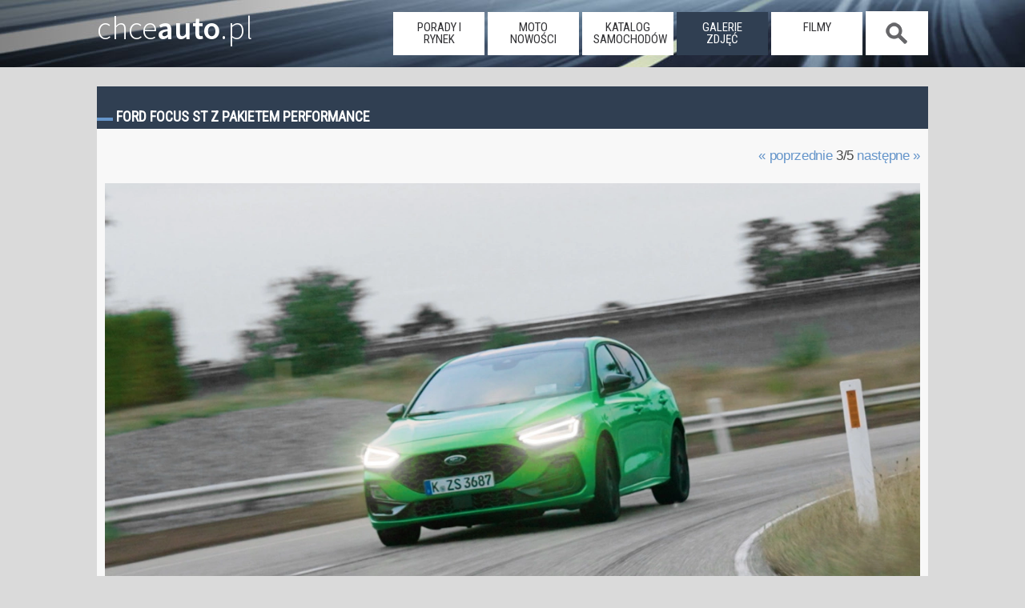

--- FILE ---
content_type: text/html; charset=UTF-8
request_url: https://www.chceauto.pl/ford-focus-st-z-pakietem-performance-a5433,f41481.html
body_size: 6583
content:
<!DOCTYPE html>
<head>
  <meta charset="UTF-8" /><title>Ford Focus ST z pakietem Performance - zdjęcie 3 - ChceAuto.pl</title><meta name="keywords" content="ford focus,ford focus st" /><meta name="description" content="Ford Focus ST z pakietem Performance - Ford wprowadza do Focusa ST fabryczny pakiet Performance. - zdjęcie 3" /><link rel="canonical" href="https://www.chceauto.pl/ford-focus-st-z-pakietem-performance-a5433,f41481.html" />  <meta name="viewport" content="width=device-width, initial-scale=1">
  <link rel="profile" href="https://gmpg.org/xfn/11" />
  <link rel="stylesheet" href="/common/css/11.css?09" type="text/css" media="screen" />
  <link rel="alternate" type="application/rss+xml" title="RSS" href="/rss/art.php" />
  <link rel="dns-prefetch" href="https://img.chceauto.pl/" />
  <link rel="apple-touch-icon" sizes="57x57" href="/apple-icon-57x57.png">
  <link rel="apple-touch-icon" sizes="60x60" href="/apple-icon-60x60.png">
  <link rel="apple-touch-icon" sizes="72x72" href="/apple-icon-72x72.png">
  <link rel="apple-touch-icon" sizes="76x76" href="/apple-icon-76x76.png">
  <link rel="apple-touch-icon" sizes="114x114" href="/apple-icon-114x114.png">
  <link rel="apple-touch-icon" sizes="120x120" href="/apple-icon-120x120.png">
  <link rel="apple-touch-icon" sizes="144x144" href="/apple-icon-144x144.png">
  <link rel="apple-touch-icon" sizes="152x152" href="/apple-icon-152x152.png">
  <link rel="apple-touch-icon" sizes="180x180" href="/apple-icon-180x180.png">
  <link rel="icon" type="image/png" sizes="192x192"  href="/android-icon-192x192.png">
  <link rel="icon" type="image/png" sizes="32x32" href="/favicon-32x32.png">
  <link rel="icon" type="image/png" sizes="96x96" href="/favicon-96x96.png">
  <link rel="icon" type="image/png" sizes="16x16" href="/favicon-16x16.png">
  <link rel="manifest" href="/manifest.json">
  <meta name="msapplication-TileColor" content="#ffffff">
  <meta name="msapplication-TileImage" content="/ms-icon-144x144.png">
  <meta name="theme-color" content="#ffffff">

<meta name="google-site-verification" content="gPa1oPjROGfRhtXDXMXljorcMNcY_BgcwSWLCHHogq0" />

</head>
<body>  <script type="text/javascript">if (top != self) top.location.href = location.href;</script>
  <header class="duze01">
    <div class="srodek01">
     
        <a class="glowna01" href="https://www.chceauto.pl/">chce<span>auto</span>.pl</a>
      <nav>
        <a class="mob_menu_b" onclick="h_menu();"></a><ul id="menu01"><li class="nav_off"><a href="/porady-rynek/">porady i rynek</a></li><li class="nav_off"><a href="/motonowosci/">moto nowości</a></li><li class="nav_off"><a href="/katalog/">katalog samochodów</a></li><li class="nav_on"><a href="/galerie/">galerie zdjęć</a></li><li class="nav_off"><a href="/video/">filmy</a></li><li class="nav_search nav_off nav_search_off"><span onclick="h_search();">&nbsp;</span></li></ul>      </nav>
      <div class="szukaj01" id="szuk01">
        <input placeholder="Szukaj" id="inp_szuk01"> <a id="szuk01_close" onclick="h_search_close();">x</a>
        <div id="szuk01_pok"></div>
      </div>   
    </div>
  </header>
<div class="rek12">

</div>  
  <div class="page">
<h1 class="index01">Ford Focus ST z pakietem Performance</h1><script type="text/javascript">
    document.onkeydown = function(e) {
    e = e || window.event;
    switch(e.which || e.keyCode) {
    case 37: // left
      window.location = '/ford-focus-st-z-pakietem-performance-a5433,f41480.html';
    break;
    case 39: // right
      window.location = '/ford-focus-st-z-pakietem-performance-a5433,f41482.html';
    break;

        default: return; // exit this handler for other keys
    }
    e.preventDefault(); // prevent the default action (scroll / move caret)
};
    
</script>
<div class="pho_nav01 tresc02"><a href="/ford-focus-st-z-pakietem-performance-a5433,f41480.html" >« poprzednie</a> 3/5 <a href="/ford-focus-st-z-pakietem-performance-a5433,f41482.html">następne »</a></div><div class="tresc02"><a href="/ford-focus-st-z-pakietem-performance-a5433,f41480.html" class="pho_prev"></a><img src="https://img.chceauto.pl/arts/5433/ford-focus-st-z-pakietem-performance-41481_v1.webp" alt="Ford Focus ST z pakietem Performance" title="Ford Focus ST z pakietem Performance" class="pho_duze"><a href="/ford-focus-st-z-pakietem-performance-a5433,f41482.html" class="pho_next"></a><h2 class="index03">Ford Focus ST z pakietem Performance</h2></div><div class="tresc02 bezgory01">Ford wprowadza do Focusa ST fabryczny pakiet Performance.Pakiet, opracowany przez dział Ford Performance i przetestowany w ośrodkach rozwojowych Forda oraz na słynnej Północnej Pętli niemieckiego toru Nürburgring, jest dostępny wyłącznie dla...... <a href="/ford-focus-st-z-pakietem-performance-a5433.html">wróć do artykułu <strong>»</strong></a><br/><br/></div><h2 class="index01">Opinie i komentarze</h2><h2 class="index01">Zobacz także</h2><div class="tresc02"><a class="child02" href="/ford-focus-znika-z-rynku-koniec-legendy-a6371.html"><img src="https://img.chceauto.pl/arts/6371/ford-focus-znika-z-rynku-koniec-legendy-51378_v4.webp" alt="Ford Focus znika z rynku. Koniec legendy" title="Ford Focus znika z rynku. Koniec legendy" /><h3>Ford Focus znika z rynku. Koniec legendy <span>2025-11-26</span></h3><span>Ford Focus kończy rynkową karierę. Po przeszło 28 latach od premiery pierwszego modelu o tej nazwie z taśmy produkcyjnej zjechał ostatni egzemplarz. Ford produkcję zakończył po cichu, jakby ze wstydem, nie wydając nawet żadnego komunikatu dla...</span></a><a class="child02" href="/ford-focus-st-edition-na-droge-i-na-tor-a5916.html"><img src="https://img.chceauto.pl/arts/5916/ford-focus-st-edition-46561_v4.webp" alt="Ford Focus ST Edition. Na drogę i na tor" title="Ford Focus ST Edition. Na drogę i na tor" /><h3>Ford Focus ST Edition. Na drogę i na tor <span>2024-04-28</span></h3><span>Ford ST Edition to samochód drogowy, którym bez problemu można z marszu wjechać na tor. Według producenta to najbardziej kompletna wersję tego modelu, która została opracowana przez Ford Performance.</span></a><a class="child02" href="/test-ford-focus-st-x-performance-ostatni-w-historii-a5712.html"><img src="https://img.chceauto.pl/arts/5712/testford-focus-st-x-performance-ostatni-w-historii-44386_v4.webp" alt="Test: Ford Focus ST X Performance - ostatni w historii" title="Test: Ford Focus ST X Performance - ostatni w historii" /><h3>Test: Ford Focus ST X Performance - ostatni w historii <span>2023-08-14</span></h3><span>Segment hot hatchy w ostatnich latach mocno się rozrósł i trzeba przyznać, że jest to całkiem wymagający obszar dla producentów aut – klienci oczekują silnych sportowych doznań, świetnych osiągów, a przy tym praktyczności w codziennym...</span></a><a class="child02" href="/ford-zakonczy-produkcje-fiesty-galaxy-i-s-maxa-a5458.html"><img src="https://img.chceauto.pl/arts/5458/ford-zakonczy-produkcje-fiestygalaxy-i-s-maxa-41680_v4.webp" alt="Ford zakończy produkcję Fiesty, Galaxy i S-Maxa" title="Ford zakończy produkcję Fiesty, Galaxy i S-Maxa" /><h3>Ford zakończy produkcję Fiesty, Galaxy i S-Maxa <span>2022-10-30</span></h3><span>Najpóźniej od 2030 roku Ford będzie w Europie sprzedawał wyłącznie samochody elektryczne. Obecnie amerykański koncern zamierza stopniowo wygaszać produkcję spalinowych modeli, więc jeśli ktoś chciałby jeszcze je kupić, musi się spieszyć.Już w...</span></a><a class="child02" href="/ford-focus-po-liftingu-a5011.html"><img src="https://img.chceauto.pl/arts/5011/ford-focus-po-liftingu-38964_v4.webp" alt="Ford Focus po liftingu" title="Ford Focus po liftingu" /><h3>Ford Focus po liftingu <span>2021-10-14</span></h3><span>3,5 roku po premierze Ford poddał liftingowi Focusa. Samochód otrzymał całkowicie przeprojektowaną przednią część nadwozia oraz kilka zmian technicznych.Z przodu w oczy rzucają się inaczej ukształtowane reflektory, które wymusiły również...</span></a><a class="child02" href="/ford-focus-st-edition-a4938.html"><img src="https://img.chceauto.pl/arts/4938/ford-focus-st-edition-38501_v4.webp" alt="Ford Focus ST Edition" title="Ford Focus ST Edition" /><h3>Ford Focus ST Edition <span>2021-08-26</span></h3><span>Focus ST Edition to jak dotąd najbardziej dynamiczna wersja czwartej generacji Focusa ST. Samochód otrzymał m.in. regulowane zawieszenie typu coilover.Dwudrożnie regulowany system gwintowanego zawieszenia KW Automotive, wykorzystuje dwururowe amortyzatory...</span></a></div><div class="secondary"><aside class="naskroty01"><h2 class="ns">Auto dla rodziny do 30 tys. zł</h2><a href="/jakie-auto/dla-rodziny-za-30000/"><img src="/common/img/bkg34.png" data-src="https://img.chceauto.pl/opel/zafira/opel-zafira-van-248-9087_head.jpg" alt="auto dla rodziny" title="auto dla rodziny" class="ns_head lozad" /></a>Najważniejsze zalety to bezpieczeństwo i ilość miejsca w środku.<a href="/jakie-auto/dla-rodziny-za-30000/" class="butt_ns01">Zobacz listę samochodów</a><div class="send04"><a href="/jakie-auto/">ZOBACZ INNE</a> lub <a href="/search.php">WYSZUKAJ AUTA</a></div></aside><aside class="naskroty01"><h2 class="ns">Szybkie auto do 100 tys. zł</h2><a href="/jakie-auto/szybkie-za-100000/"><img src="/common/img/bkg34.png" data-src="https://img.chceauto.pl/ford/mustang/ford-mustang-coupe-3308-29584_head.jpg" alt="szybki samochód" title="szybki samochód" class="ns_head lozad" /></a>Dobre osiągi, tanie w zakupie, raczej drogie w eksploatacji, ale dające dużo wrażeń.<a href="/jakie-auto/szybkie-za-100000/" class="butt_ns01">Zobacz listę samochodów</a><div class="send04"><a href="/jakie-auto/">ZOBACZ INNE</a> lub <a href="/search.php">WYSZUKAJ AUTA</a></div></aside><aside id="reklama_300_dol">
<h2 class="ns">Reklama</h2>
<ins class="adsbygoogle"
     style="display:inline-block;width:300px;height:250px"
     data-ad-client="ca-pub-8334106487378576"
     data-ad-slot="8100697244"></ins>
<script>
(adsbygoogle = window.adsbygoogle || []).push({});
</script>
</aside>

  <div class="clear"></div>    <h2 class="index01">NAJCZĘŚCIEJ POSZUKIWANE</h2>
    <div class="tresc02">
<a class="podobne02" href="/skoda-citigo-10-mpi-60km-2015-67591/" title="Skoda Citigo"><img data-src="https://img.chceauto.pl/skoda/citigo/skoda-citigo-hatchback-5-drzwiowy-2126-12690_v2.jpg" title="Skoda Citigo" alt="Skoda Citigo" class="mainp01 lozad"/><h3>Skoda Citigo</h3><span class="sil01">1.0 MPI 60 KM </span><span class="sil02">benzyna</span><span class="rok01">2015</span><span class="nad01">hatchback 5dr</span><span class="skrz01 man01">ręczna</span><span class="nap01 fwd01">przedni</span><div class="cena01"><span>cena średnia</span> 20 000 zł</div><div class="wykr01"><div class="oceny01"><span>OCENY</span><div class="wykres01"><div class="wykres01_wart01" style="width: 80%;"></div></div></div><div class="dost01"><span>Dostępność</span><div class="wykres01"><div class="wykres01_wart01" style="width: 90.666666666667%;"></div></div></div></div></a><a class="podobne02" href="/skoda-octavia-16-tdi-110km-2015-67624/" title="Skoda Octavia"><img data-src="https://img.chceauto.pl/skoda/octavia/skoda-octavia-liftback-2319-14801_v2.jpg" title="Skoda Octavia" alt="Skoda Octavia" class="mainp01 lozad"/><h3>Skoda Octavia</h3><span class="sil01">1.6 TDI 110 KM </span><span class="sil02">diesel</span><span class="rok01">2015</span><span class="nad01">liftback</span><span class="skrz01 man01">ręczna</span><span class="nap01 fwd01">przedni</span><div class="cena01"><span>cena średnia</span> 37 000 zł</div><div class="wykr01"><div class="oceny01"><span>OCENY</span><div class="wykres01"><div class="wykres01_wart01" style="width: 73.4%;"></div></div></div><div class="dost01"><span>Dostępność</span><div class="wykres01"><div class="wykres01_wart01" style="width: 66.666666666667%;"></div></div></div></div></a><a class="podobne02" href="/audi-a6-20-tdi-190km-2017-75698/" title="Audi A6"><img data-src="https://img.chceauto.pl/audi/a6/audi-a6-sedan-2841-22171_v2.jpg" title="Audi A6" alt="Audi A6" class="mainp01 lozad"/><h3>Audi A6</h3><span class="sil01">2.0 TDI 190 KM </span><span class="sil02">diesel</span><span class="rok01">2017</span><span class="nad01">sedan</span><span class="skrz01 aut01">automat</span><span class="nap01 fwd01">przedni</span><div class="cena01"><span>cena średnia</span> 100 000 zł</div><div class="wykr01"><div class="oceny01"><span>OCENY</span><div class="wykres01"><div class="wykres01_wart01" style="width: 100%;"></div></div></div><div class="dost01"><span>Dostępność</span><div class="wykres01"><div class="wykres01_wart01" style="width: 97.333333333333%;"></div></div></div></div></a><a class="podobne02" href="/ford-mustang-50-v8-gt-421km-2016-73316/" title="Ford Mustang"><img data-src="https://img.chceauto.pl/ford/mustang/ford-mustang-coupe-3309-29605_v2.jpg" title="Ford Mustang" alt="Ford Mustang" class="mainp01 lozad"/><h3>Ford Mustang</h3><span class="sil01">5.0 V8 GT 421 KM </span><span class="sil02">benzyna</span><span class="rok01">2016</span><span class="nad01">coupe</span><span class="skrz01 aut01">automat</span><span class="nap01 rwd01">tylny</span><div class="cena01"><span>cena średnia</span> 96 000 zł</div><div class="wykr01"><div class="oceny01"><span>OCENY</span><div class="wykres01"><div class="wykres01_wart01" style="width: 74.6%;"></div></div></div><div class="dost01"><span>Dostępność</span><div class="wykres01"><div class="wykres01_wart01" style="width: 34%;"></div></div></div></div></a><a class="podobne02" href="/jeep-renegade-16-mjd-120km-2015-66502/" title="Jeep Renegade"><img data-src="https://img.chceauto.pl/jeep/renegade/jeep-renegade-suv-2868-22410_v2.jpg" title="Jeep Renegade" alt="Jeep Renegade" class="mainp01 lozad"/><h3>Jeep Renegade</h3><span class="sil01">1.6 MJD 120 KM </span><span class="sil02">diesel</span><span class="rok01">2015</span><span class="nad01">crossover</span><span class="skrz01 man01">ręczna</span><span class="nap01 fwd01">przedni</span><div class="cena01"><span>cena średnia</span> 42 000 zł</div><div class="wykr01"><div class="oceny01"><span>OCENY</span><div class="wykres01"><div class="wykres01_wart01" style="width: 70%;"></div></div></div><div class="dost01"><span>Dostępność</span><div class="wykres01"><div class="wykres01_wart01" style="width: 64.666666666667%;"></div></div></div></div></a><a class="podobne02" href="/citroen-c4-picasso-16-hdi-115km-2015-66054/" title="Citroen C4 Picasso"><img data-src="https://img.chceauto.pl/citroen/c4-picasso/citroen-c4-picasso-van-2464-17001_v2.jpg" title="Citroen C4 Picasso" alt="Citroen C4 Picasso" class="mainp01 lozad"/><h3>Citroen C4 Picasso</h3><span class="sil01">1.6 HDI 115 KM </span><span class="sil02">diesel</span><span class="rok01">2015</span><span class="nad01">VAN</span><span class="skrz01 aut01">automat</span><span class="nap01 fwd01">przedni</span><div class="cena01"><span>cena średnia</span> 38 000 zł</div><div class="wykr01"><div class="oceny01"><span>OCENY</span><div class="wykres01"><div class="wykres01_wart01" style="width: 80%;"></div></div></div><div class="dost01"><span>Dostępność</span><div class="wykres01"><div class="wykres01_wart01" style="width: 6%;"></div></div></div></div></a>    </div>    </div>
  </div>
  <div class="clear"></div>
  <div class="dol01">
    <div class="cont11">
      <div class="soc01">
        <a href="https://www.facebook.com/ChceAuto/" title="Zobacz nas na Facebook"><img src="/common/img/ft_facebook.png" alt="Jesteśmy też na Facebook" width="60" height="60" /></a>
        <a href="https://www.youtube.com/channel/UCWncQ_lf7t0ILjivrZzgaEA" title="Nasz kanał na YouTube"><img src="/common/img/ft_youtube.png" alt="Nasz kanał na YouTube" width="60" height="60" /></a>
        <a href="/rss/art.php" title="RSS"><img src="/common/img/ft_rss.png" alt="RSS" width="60" height="60" /></a>
      </div>
      <div class="ft_cont01 odst01">
      <ul>
        <li><a href="/skoda-superb/" title="Skoda Superb">Skoda Superb</a></li>
        <li><a href="/toyota-yaris/" title="Toyota Yaris">Toyota Yaris</a></li>
        <li><a href="/ford-mondeo/" title="Ford Mondeo">Ford Mondeo</a></li>
        <li><a href="/opel-corsa/" title="Opel Corsa">Opel Corsa</a></li>
        <li><a href="/renault-megane/" title="Renault Megane">Renault Megane</a></li>
        <li><a href="/toyota-avensis/" title="Toyota Avensis">Toyota Avensis</a></li>
        <li><a href="/seat-ibiza/" title="Seat Ibiza">Seat Ibiza</a></li>
      </ul>
      </div>
      <div class="ft_cont01 mob_no">
        <ul>
          <li><a href="/diesel-to-musisz-wiedziec-o-19-tdi-a473.html" title="1.9 TDI opinie opis komentarze">Diesel? To musisz wiedzieć o 1,9 TDI</a></li>
          <li><a href="/cena-co-oznacza-i-skad-sie-bierze-a15.html" title="Co wpływa na cenę samochodu?">Cena samochodu - dlaczego taka?</a></li>
          <li><a href="/jak-sprawdzic-automatyczna-skrzynie-biegow-a2072.html" title="Jak sprawdzić automatyczną skrzynię biegów?">Jak sprawdzić automatyczną skrzynię biegów?</a></li>
          <li><a href="/czy-rocznik-jest-wazny-a18.html" title="Jak wiek samochodu wpływa na komfort i użytkowanie?">Czy wiek samochodu jest ważny?</a></li>
          <li><a href="/uzywane-jak-sprawdzic-naped-4x4-a2073.html" title="Jak sprawdzić napęd 4x4?">Jak sprawdzić napęd 4x4?</a></li>
        </ul>
      </div>
      <div class="ft_cont01 mob_no">
        <ul>
          <li><a href="/tag/uzywane/" title="Cykl testów samochodów używanych">Samochody używane</a></li>
          <li><a href="/tag/ranking/" title="Wszelkie rankingi bezpieczeństwa, awaryjności itp">Rankingi</a></li>
          <li><a href="/tag/elektryczne/" title="Wszystko o samochodach elektrycznych">Elektryczne</a></li>
          <li><a href="/tag/bezpieczenstwo/" title="Wszystko o bezpieczeństwie">Bezpieczeństwo</a></li>
          <li><a href="/tag/hybrydy/" title="Wszystko o samochodach hybrydowych">Hybrydy</a></li>
          <li><a href="/tag/lpg/" title="Samochody z zainstalowaną instalacją LPG">LPG</a></li>
          <li><a href="/tag/amg/" title="Mercedes AMG">AMG</a></li>
          <li><a href="/tag/GTI/" title="Samochody spod znaku GTI">GTI</a></li>
        </ul>
      </div>
    </div>
  </div>
  <footer>
    <div class="footer01">© Deltadev Wszystkie prawa zastrzeżone.<br/>Korzystanie z serwisu <a href="https://www.chceauto.pl/">ChceAuto.pl</a> oznacza akceptację <a href="/regulamin.php">regulaminu</a> |  <a href="/polityka_cookies.php">Polityka Cookies</a> | <a href="/info.php">Informacje</a> | <a href="/kontakt.php">Kontakt</a>
    </div>
  </footer>

<script>
  (adsbygoogle = window.adsbygoogle || []).push({
    google_ad_client: "ca-pub-8334106487378576",
    enable_page_level_ads: true
  });
</script>

<script type="text/javascript">
    function trackOutboundLink(link, category, action, label) {
     
    try {
    _gaq.push(['_trackEvent', category , action, label]);
    } catch(err){}
     
    setTimeout(function() {
    window.open(link.href, "_blank");

    }, 100);
    }

    
    function addLink() {
        //Get the selected text and append the extra info
        var selection = window.getSelection(),
            pagelink = '<br /><br /> Czytaj więcej na: ' + document.location.href,
            copytext = selection + pagelink,
            newdiv = document.createElement('div');

        //hide the newly created container
        newdiv.style.position = 'absolute';
        newdiv.style.left = '-99999px';

        //insert the container, fill it with the extended text, and define the new selection
        document.body.appendChild(newdiv);
        newdiv.innerHTML = copytext;
        selection.selectAllChildren(newdiv);

        window.setTimeout(function () {
            document.body.removeChild(newdiv);
        }, 100);
    }
    document.addEventListener('copy', addLink);
  // ----------------------------------
</script>

<!-- Google tag (gtag.js) -->
    <script async src="https://www.googletagmanager.com/gtag/js?id=G-98JX09E79V"></script>
    <script>
      window.dataLayer = window.dataLayer || [];
      function gtag(){dataLayer.push(arguments);}
      gtag('js', new Date());

      gtag('config', 'G-98JX09E79V');
    </script>

<script type="text/javascript">
function h_menu()
{
e = document.getElementById ("menu01");
if ( e.style.display == 'block' )
            e.style.display = 'none';
        else
            e.style.display = 'block';
}

function h_search()
{
e = document.getElementById ("szuk01");
e1 = document.getElementById ("menu01");
e2 = document.getElementById ("inp_szuk01");

if ( e.style.display == 'flex' )
            e.style.display = 'none';
        else
        {
            e.style.display = 'block';
            e1.style.display = 'none';
            e2.focus();
        }
}

function h_search_close()
{
e = document.getElementById ("szuk01");
e1 = document.getElementById ("menu01");

e.style.display = 'none';
e1.style.display = 'block';

}

function attach_file1( p_script_url ) 
		{
      script = document.createElement( 'script' );
      script.src = p_script_url;
      document.getElementsByTagName( 'head' )[0].appendChild( script );
    }

var input_szukaj1 = document.querySelector('#inp_szuk01');
var input_szukaj2 = document.querySelector('#szuk01_pok');

input_szukaj1.addEventListener('input', function()
{
    input_szukaj2.innerHTML="sekunda...";
    if (input_szukaj1.value.length>1)
    {
      attach_file1('/se_tag.php?str='+input_szukaj1.value);
    }
    else
    {
      input_szukaj2.innerHTML="";
    }
});
</script>

<script src="/common/js/jquery.min.js"></script>
<script>
  jQuery.event.special.touchstart = {
        setup: function( _, ns, handle ){
            this.addEventListener("touchstart", handle, { passive: true });
        }
    };
</script>
<script type="text/javascript">
$(document).on("scroll",function(){
    if($(document).scrollTop()>60){
        $("header").removeClass("duze01").addClass("male01");
    } else{
        $("header").removeClass("male01").addClass("duze01");
    }
});


$(document).ready(function() {

if(window.isAdsDisplayed === undefined ) {
  $.get( "/s1.php?a=1");
}
else
{
 $.get( "/s1.php");
}

});
</script>


<script type="text/javascript" src="/common/js/lozad.min.js"></script>
<script type="text/javascript">
  const observer = lozad(); 
  observer.observe();
</script>
<script async src="//pagead2.googlesyndication.com/pagead/js/adsbygoogle.js"></script>

</body>
</html>

--- FILE ---
content_type: text/html; charset=utf-8
request_url: https://www.google.com/recaptcha/api2/aframe
body_size: 267
content:
<!DOCTYPE HTML><html><head><meta http-equiv="content-type" content="text/html; charset=UTF-8"></head><body><script nonce="klRXjRqL5SH50d6wUadpgw">/** Anti-fraud and anti-abuse applications only. See google.com/recaptcha */ try{var clients={'sodar':'https://pagead2.googlesyndication.com/pagead/sodar?'};window.addEventListener("message",function(a){try{if(a.source===window.parent){var b=JSON.parse(a.data);var c=clients[b['id']];if(c){var d=document.createElement('img');d.src=c+b['params']+'&rc='+(localStorage.getItem("rc::a")?sessionStorage.getItem("rc::b"):"");window.document.body.appendChild(d);sessionStorage.setItem("rc::e",parseInt(sessionStorage.getItem("rc::e")||0)+1);localStorage.setItem("rc::h",'1766577504076');}}}catch(b){}});window.parent.postMessage("_grecaptcha_ready", "*");}catch(b){}</script></body></html>

--- FILE ---
content_type: text/css
request_url: https://www.chceauto.pl/common/css/11.css?09
body_size: 13088
content:
@import url('https://fonts.googleapis.com/css2?family=Roboto+Condensed&family=Source+Sans+Pro:wght@300;600&display=swap');

:root {
  --main-color: #303f52;
  --a-link01: #6595ca;
}

*
{
  z-index:10;
}

*:focus {
  outline: none;
}

html, body, div, span, applet, object, iframe, h1, h2, h3, h4, h5, h6, p, blockquote, pre, a, abbr, acronym, address, big, cite, code, del, dfn, em, img, ins, kbd, q, s, samp, small, strike, strong, sub, sup, tt, var, b, u, i, center, dl, dt, dd, ol, ul, li, fieldset, form, label, legend, table, caption, tbody, tfoot, thead, tr, th, td, article, aside, canvas, details, embed, figure, figcaption, footer, header, hgroup, menu, nav, output, ruby, section, summary, time, mark, audio, video {
	margin: 0;
	padding: 0;
	border: 0;
	font-size: 100%;
	vertical-align: baseline;
}
body {
	line-height: 1;
	overflow:hidden;
}
ol,
ul {
	list-style: none;
}
blockquote,
q {
	quotes: none;
}
blockquote:before,
blockquote:after,
q:before,
q:after {
	content: '';
	content: none;
}
table {
	border-collapse: collapse;
	border-spacing: 0;
}
caption,
th,
td {
	font-weight: normal;
	text-align: left;
}
h1,
h2,
h3,
h4,
h5,
h6 {
	clear: both;
}
html {
	overflow-y: scroll;
	font-size: 100%;
}

a {text-decoration: none;}

a:focus {
	outline: none;
}
article,
aside,
details,
figcaption,
figure,
footer,
header,
hgroup,
nav,
section {
	display: block;
}
audio,
canvas,
video {
	display: inline-block;
}
audio:not([controls]) {
	display: none;
}
del {
	color: #333;
}
ins {
	background: #fff9c0;
	text-decoration: none;
}

hr {
	background-color: #ccc;
	border: 0;
	height: 1px;
	margin: 24px;
	margin-bottom: 1.714285714rem;
}
sub,
sup {
	font-size: 75%;
	line-height: 0;
	position: relative;
	vertical-align: baseline;
}
sup {
	top: -0.5em;
}
sub {
	bottom: -0.25em;
}
small {
	font-size: smaller;
}
img {
	border: 0;
	-ms-interpolation-mode: bicubic;
}

/*----------------------------------------*/

body
{
  background-color: #dadada;
  font-family:  Geneva, sans-serif;
  font-size: 12px;
  line-height: 130%;
  color: #454545;
}

a
{
  color: var(--a-link01);
  text-decoration:none;
}

a:hover
{
  color: var(--main-color);
}

h1.glowna01, div.glowna01, a.glowna01
{
  font-family: "Source Sans Pro", Arial, sans-serif;
  font-weight: normal;
  font-size: 40px;
  color: #fff;
  display: inline-block;
  padding-top: 20px;
  font-weight:300;
  float: left;
  margin: 8px 0 10px 24px;
  width: 220px;
  
}

h1.glowna01 span, div.glowna01 span, a.glowna01 span
{
  font-weight:600;
}

ins.adsbygoogle
{
  background: transparent;
}

.clear
{
  clear:both;
}

header
{
  background-image: url(/common/img/bkg033.jpg);
  
  background-origin: border-box ;
  background-repeat: no-repeat;
  background-position: center top;
  background-color: #dadada;
  background-position: center top;
  min-height: 84px;
}

@media screen and (min-width: 1600px)
{
  header
  {
    background-size: 100% auto;
  }
}

header hgroup
{
  display: inline-block;
  width: 290px;
  margin: 18px 0 0 24px;
}

.srodek01
{
  margin: 0 auto;
   width: 1038px;
}

nav
{
  float: right;
  display: inline-block;
  margin-top: 14px;
}

nav ul li
{
  display: inline-block;
  text-transform: uppercase;
  font-family: "Roboto Condensed", arial, serif;
  font-size: 15px;
  margin-left: 4px;
  vertical-align: bottom;
}

nav ul li a, nav ul li span
{
  text-align: center;
  width: 86px;
  padding: 12px 14px;
  display: block;
  text-decoration: none;
}

nav.stellarnav ul li a, nav.stellarnav ul li span
{
  width: 125px;
}

nav.stellarnav ul ul li a, nav.stellarnav ul ul li span
{
  width: 220px;
}

@media screen and (max-width: 960px)
{

nav.stellarnav ul ul li a, nav.stellarnav ul ul li span, nav.stellarnav ul li a, nav.stellarnav ul li span
{
  width: 100%;
}

}

nav ul li.nav_search a, nav ul li.nav_search span
{
  width: 54px;
  padding: 12px;
  height: 31px;
  background-position: center;
  background-repeat: no-repeat;
  cursor: pointer;
}

nav ul li.nav_search_off a, nav ul li.nav_search_off span
{
  background-image: url(/common/img/ico_szuk01.png);
}

nav ul li.nav_off a, nav ul li.nav_off span
{
  color: #313134;
  background-color: #fff;
}



nav ul li.nav_on a, nav ul li.nav_on span
{
  color: #fff;
  background-color: var(--main-color);
}

nav ul li.nav_search_on a, nav ul li.nav_search_on span
{
  background-image: url(/common/img/ico_szuk03.png);
}

nav ul li.nav_zew a 
{
  color: #6595ca;
  background-color: #fff;
}

nav ul li a:hover, nav ul li span:hover
{
  color: #6595ca;
  background-color: #efefef;
}

nav ul li.nav_search a:hover, nav ul li.nav_search span:hover
{
  background-image: url(/common/img/ico_szuk02.png);
}

.page
{
  margin: 0 auto;
  width: 1038px;
  display: block;
}

.main
{
  width: 728px;
  margin: 0 4px 10px 0;
  display: inline-block;
}

.secondary
{
  width: 100%;
  display: inline-block;
  vertical-align:top;
  margin-top: 16px;
}


section.head01 h1
{
  font-size: 1.6em;
  font-family: "Roboto Condensed", arial, serif;
  line-height: 1.2em;
  margin-bottom: 12px;
}

section.head01 + .nieb02
{
  display: none;
}

.car_menu01
{
  display:none;
}

.art_menu01
{
  text-align: center;
  
}

section.head01 .car_menu01 a+a:before, section.head01 .art_menu01 span+span:before{
    content:" / ";
    padding: 0 6px;
}

section.head01 .index01
{
  display:none;
}



.przez01
{
  display: block;
  padding: 24px;
  color: #fff;
  background: rgba(48,63,82,0.80);
  font-size: 12px;
  color: #d8dbdf;
  line-height: 150%;
}

.przez01 h2
{
  font-size: 16px;
  color: #8fb2db;
  margin: 0 0 10px 0;
}

.search_index, #wrapper
{
  background: var(--main-color);
  padding: 24px;
  display: block;
  margin: 0 0 10px 0;
}

h2.index01, h1.index01, div.index01, a.rek16 span
{
  font-size: 18px;
  font-family: "Roboto Condensed", arial, serif;
  color: #fff;
  padding: 30px 0 8px 24px;
  background: var(--main-color) url(/common/img/dot01.png) no-repeat 0 80%;
  text-transform: uppercase;
}

h2.index02
{
  font-size: 18px;
  font-family: "Roboto Condensed", arial, serif;
  color: #fff;
  padding: 30px 0 8px 24px;
  background: #383f47 url(/common/img/dot01.png) no-repeat 0 80%;
  text-transform: uppercase;
}

h2.index03, .tekstyst01 h3, .tekstyst01 h2
{
  font-size: 18px;
  font-family: "Roboto Condensed", arial, serif;
  color: var(--main-color);
  padding: 30px 0 8px 24px;
  background: #f8f8f8 url(/common/img/dot01.png) no-repeat 0 80%;
  text-transform: uppercase;
}

h3.index04
{
  font-size: 14px;
  font-family: "Roboto Condensed", arial, serif;
  color: #bfbfbf;
  padding: 5px 0 8px 0px;
  text-transform: uppercase;
}

h2.index05
{
  font-size: 16px;
  font-family: "Roboto Condensed", arial, serif;
  color: #fff;
  padding: 15px 0 8px 24px;
  background: var(--main-color);
  text-transform: uppercase;
}

.opis_index01
{
  font-size: 13px;
  color: #dfdfdf;
  padding: 0 24px 0 24px;
  background: var(--main-color);
}

.wyr01
{
  background: #383f47 !important;
}

.tresc01
{
  background: #f8f8f8;
  padding: 20px;
  margin: 0 0 10px 0;
  vertical-align: top;
}

.tresc02
{
  background: #f8f8f8;
  padding: 20px 10px;
  margin: 0 0 0 0;
  vertical-align: top;
  font-size: 1.4em;
  line-height: 1.7em;
  text-align: left;
  letter-spacing: -0.35px;
}

.tresc02 ul
{
    background-color: #f6f6f6;
    margin: 4px 10px;
    padding: 0 10px;
}

.tresc02 h2
{
  margin-bottom: 5px;
  font-family: "Roboto Condensed", arial, serif;
  font-size: 1.6em;
}

.tresc02 h2 span.data03 {
  font-size: 0.8em;
  color: #8c8c8c;
}

.tresc02 h3
{
  font-family: "Roboto Condensed", arial, serif;
  font-size: 1.6em;
}

.tresc03
{
  background: #fff;
  padding: 20px;
  margin: 0 0 0 0;
  vertical-align: top;
  line-height: 1.4em;
}

a.poradyirynek01
{
  display: inline-block;
  float: left;
  height: 200px;
  margin: 0 10px 0 0;
  vertical-align: bottom;
  width: 339px;
  background-size: cover;
  position: relative;
}

a.poradyirynek01 span
{
  color: white;
  display: block;
  padding: 3%;
  width: 94%;
  font-size: 12px;
  line-height: 140%;
  position: absolute;
  bottom: 0px;
}

a.poradyirynek01 span strong
{
  font-size: 20px;
  margin-bottom: 5px;
  font-family: "Roboto Condensed",arial,serif;
  text-shadow: 1px 1px 2px rgba(30, 30, 30, 1);
  line-height: 115%;
}

a.poradyirynek02 
{
  color: #454545;
  display: inline-block;
  /*height: 75px;*/
  margin-bottom: 10px;
  padding: 10px 3%;
  width: 94%;
  vertical-align: top;
  font-size: 12px;
  background: #fff;
}

a.poradyirynek02 strong, .poradyirynek03 h3
{
  font-family: "Roboto Condensed", arial, serif;
  font-weight: 300;
  font-size: 1.2em;
}

a.poradyirynek02 strong, .poradyirynek03 a strong
{
  color:#01488a;
}

.poradyirynek03
{
  color: #454545;
  display: inline-block;
  height: 100px;
  margin-bottom: 10px;
  margin-right: 10px;
  padding: 0 10px 0 0;
  width: 324px;
  vertical-align: top;
  font-size: 12px;
  background: #fff;
}

.tresc01 a#index_pr5
{
  margin: 0 10px 0 0;
}

.tresc01 a#index_pr6
{
  margin: 0 0 0 0;
}

.galeria02
{
  width: 339px;
  display: inline-block;
  background: #2d3239;
  vertical-align: top;
  height: 316px;
}

.galeria02 img
{
  width: 100%;
}

#index_gal1
{
  margin-right: 10px;
}

.galeria02 h3
{
  padding: 12px;
  font-size: 20px;
  font-family: "Roboto Condensed", arial, serif;
  font-weight: 300;
}

.galeria02 h3 a
{
   color: #6595ca;
}

.galeria02 a.czarny01
{
  color: #fff;
  font-size: 12px;
  display: block;
  padding: 0 12px 12px 12px;
  line-height: 130%;
}

#index_kom1,#index_kom3
{
  margin-right: 10px;
}

#index_kom1,#index_kom3,#index_kom2,#index_kom4
{
  padding-left: 160px;
  width: 140px;
  line-height: 130%;
}

aside
{
  padding: 15px;
  background: #fff;
  vertical-align: top;
  margin-bottom: 10px;
}

aside img
{
  max-width: 312px;
}

#naskroty h2, #aside_aaa h2, #r_szukane01 h2, #reklama_300_dol h2, .naskroty01 h2
{
  
  margin: 0 0 10px 0;
  font-size: 16px;
  font-family: "Roboto Condensed", arial, serif;
  color: var(--main-color);
  text-transform: uppercase;
  font-weight: normal;
}

#aside_aaa h3
{
  color: #6595ca;
  font-family: "Roboto Condensed",arial,serif;
  font-size: 16px;
  margin: 4px 0;
}

#aside_aaa a
{
  color: #777;
}

#aside_aaa .aaa_cena01
{
  padding: 4px 8px;
  border: 1px solid #6595ca;
  color: #fff;
  background: #6595ca;
  font-size: 16px;
  display: block;
  margin: 8px auto 2px auto;
  font-family: "Roboto Condensed", arial, serif;
  text-align: center;
}

#aside_aaa .aaa_cena01:hover
{
  background: #fff;
  color: #6595ca;
}

#naskroty img, .naskroty01 img
{
  margin-bottom: 10px;
}

.butt_ns01
{
  display: block;
  margin: 12px auto;
  padding: 8px 10px;
  color: #fff;
  background: #6595ca;
  border: #6595ca 1px solid;
  font-weight: normal;
  width: 250px;
  text-transform: uppercase;
  text-align: center;
}

.butt_ns01:hover
{
 
  background: #fff;
  color: #6595ca;
}

aside#social
{
  background: transparent;
  vertical-align:top;
  margin-bottom: 0;
}

.soc_face01
{
  background: url("/common/img/ico_fb.png") no-repeat scroll 0 0 transparent;
  display: inline-block;
  height: 54px;
  margin: 0 15px 0 0;
  width: 75px;
  vertical-align:top;
}

.soc_face01 span
{
background: none repeat scroll 0 0 red;
border-radius: 3px 3px 3px 3px;
color: white;
display: inline-block;
font-size: 10px;
margin: 34px 0 0 38px;
padding: 2px 5px;
}

.soc_goog01
{
  background: url("/common/img/ico_gp.png") no-repeat scroll 0 0 transparent;
  display: inline-block;
  height: 54px;
  margin: 0 15px 0 0;
  width: 75px;
  vertical-align:top;
}

.soc_goog01 span
{
background: none repeat scroll 0 0 #FFFFFF;
border: 1px solid #DFDFDF;
border-radius: 3px 3px 3px 3px;
color: red;
display: inline-block;
font-size: 10px;
margin: 34px 0 0 38px;
padding: 2px 5px;
}

.soc_rss01
{
  background: url("/common/img/ico_rss.png") no-repeat scroll 0 0 transparent;
  display: inline-block;
  height: 54px;
  margin: 0 0 0 0;
  width: 75px;
}

h2.right01
{
  font-size: 18px;
  font-family: "Roboto Condensed", arial, serif;
  color: #fff;
  padding: 30px 0 8px 14px;
  background: var(--main-color) url(/common/img/dot02.png) no-repeat 0 42px;
  text-transform: uppercase;
}


img.czesci12 {
    margin: 8px 35px;
    width: 200px;
}

.secondary .clear
{
  margin-bottom: 10px;
}

#r_szukane01 h3
{
  text-transform: uppercase;
  font-size: 14px;
  color: #6595ca;
  margin: 10px 0 5px 0;
}

#r_szukane01 h3#r_szuk_1
{
  margin: 0 0 5px 0;
}

.r_link01
{
  display: inline-block;
  font-size: 12px;
  height: 90px;
  margin: 8px 0 2px;
  padding: 3px 0 0 158px;
  text-decoration: none;
  width: 126px;
}

footer
{
  background: #2d3239;
  padding: 15px 0 30px 0;
}

footer .footer01
{
  width: 980px;
  margin: 0 auto;
  text-align: center;
  color: #f2f2f2;
}

footer .footer01 a
{
  color: #a6d1ff;
} 

.paski a.kont01
{
  background: #fff;
  display: inline-block;
  width: 24px;
	height: 14px;
	padding: 3px 0 7px;
	text-align: center;
	-moz-border-radius: 12px;
	-webkit-border-radius: 12px;
	border-radius: 12px;
	font-size: 20px;
	font-weight: bold;
	color: var(--main-color);
	cursor: pointer;
	margin: 0 5px;
}

.paski a.kont01:hover
{
  color:#6695c9;
}

.slider {
  background: url("/common/img/bkg05.png") no-repeat scroll 0 0;
  clear: right;
  cursor: pointer;
  float: left;
  height: 5px;
  margin-top: 10px;
  position: relative;
  width: 99px;
}

.range {
display: none;
}

.progress{
background-color: #6695c9;
display: none;
height: 5px;
margin:  0;
opacity: 0.7;
width: 99px;
}

.handle { 
	background:#6695c9 ; 
	height:1px;
	width:1px;
	top:0px;
	position:absolute; 
	display:block; 
	margin-top:1px;
	cursor:move;
}

.nieb01
{
  display: block;
  background-color: #263242;
  min-height: 185px;
  padding: 15px 10px 0px 320px;
}

.nieb01:hover
{
  color: #6595ca;
}

.nieb01 h2
{
  font-size: 14px;
}

.nieb01 a:hover
{
  color:#fff;
}

.nieb01 .dis03
{
  font-size: 10px;
  color: #fff;
  margin: 4px 0 12px 0;
}

.nieb01 .tekst01
{
  color: #fff;
  line-height: 150%;
}

.nieb05
{
  display: block;
  background-color: #263242;
  min-height: 100px;
  padding: 0;
}

.nieb05 img.pho01
{
  margin: 0 10px 0 0;
  display: inline-block;
  float: left;
}

.nieb05:hover
{
  color: #6595ca;
}

.nieb05 h2
{
  font-size: 14px;
  clear: right;
  font-weight: normal;
  padding: 8px 0 5px 0;
}

.nieb05 h2 a
{
  color: #6595CA;
}

.nieb05 a
{
  color:#fff;
}

.nieb05 a:hover
{
  color: #dfdfdf;
}


.child05
{
  background-color: #fff;
  min-height: 100px;
  padding: 0;
  clear: both;
  margin: 0 0 12px 0;
  overflow: hidden;
  display: block;
}

.child05 img.pho01
{
  margin: 0 10px 0 0;
  display: inline-block;
  float: left;
}

.child05:hover
{
  color: #6595ca;
}

.child05 h2
{
  font-size: 14px;
  clear: right;
  font-weight: normal;
  padding: 8px 0 5px 0;
}

.child05 h2 a
{
  color: #6595CA;
}

.child05 a
{
  color:#01488A;
}

.child05 a:hover
{
  color: #dfdfdf;
}

.child02
{
  height: 97px;
  background: #fff;
  clear: both;
  margin: 0 0 10px 0;
  overflow: hidden;
  display: block;
  padding-right: 10px;
}

.tresc01 .wyniki_zobacz
{
  margin-top: -10px;
}

.child02 a
{
  color: #01488a;
}

.child02 .tekst01
{
  color: #757575;
  margin: 0 10px 0 0;
}

.child02 img
{
  float: left;
  margin: 0 10px 0 0;
  width: 150px;
}

.child02 h2, .child02 h3
{
  margin: 8px 10px 0 0;
  display: inline-block;
  font-size: 16px;
  font-family: "Roboto Condensed",arial,serif;
  font-weight: 300;
  
}

.child02 .dis03
{
  margin: 2px 0 4px 0;
  font-size: 10px;
}

.strony01
{
  margin: 40px 0 10px;
  text-align: center;
  font-size: 14px;
}


.strony01 span.nonact01 {
    background: none repeat scroll 0 0 var(--main-color);
    color: white;
    padding: 6px 12px;
}


.strony01 a.act01 {
    background: #fff;
    padding: 6px 12px;
}

.nieb02
{
  display: block;
  background-color: var(--main-color);
  padding: 10px 20px;
  color: #fff;
}

.nieb02 h1
{
  color: #fff;
  font-size: 18px;
  font-weight: bold;
}


.nieb02 .dis04
{
  color: #fff;
  margin: 6px 0 16px 0;
}

.nieb02 a
{
  color: #6595ca;
}

.nieb02 a:hover
{
  color: #fff;
}

.nieb03
{
  display: block;
  background-color: #263242;
  padding: 10px 20px;
  color: #fff;
}

.male02
{
  color: #dfdfdf;
  font-size: 11px;
  text-transform: uppercase;
  margin: 0 0 4px 0;
}

.mainphoto01
{
  width:100%;
  display: block;
}

.tags01
{
  background: #fff;
  padding:  8px;
  font-size: 1.2em;
  line-height: 1.4em;
  font-family: "Roboto Condensed", arial, serif;
}

.tags01 strong+strong:before
{
  content: " / ";
}

.tags01 strong
{
  font-weight: 300;
  padding: 4px;
}

.tags01 span
{
  text-transform: uppercase;
  font-size: 10px;
}

.ob_left
{
  float: left;
  margin: 2px 12px 8px 0px;
}

.ob_right
{
  float: right;
  margin: 2px 0px 8px 12px;
}

.art_img_inner01 img, .art_img_inner02 img {
  margin: 0;
  width: 100%;
}

.art_img_inner01 {
  background-color: #fff;
  border: none;
  font-size: 12px;
  line-height: 14px;
  padding: 0;
  text-align: center;
  width: 100%;
  
}

.art_img_inner02 {
  background-color: #fff;
  border: none;
  font-size: 12px;
  line-height: 14px;
  padding: 0;
  text-align: center;
  width: 100%;
  margin: 16px 0;
}

.art_img_inner01 div, .art_img_inner02 div
{
  padding: 6px 5px 8px;
}

.wyr02 {
  background: #fff repeat scroll 0 0;
  border: none;
  padding: 8px 10px;
}

.poleca01 {
  color: #AFAFAF;
  font-size: 9px;
  text-transform: uppercase;
}

.wyr02 a
{
  font-weight: bold;
}

.mi_czesci21 {
  font-size: 14px;
  margin-bottom: 5px;
  padding: 5px 2px;
  text-align: center;
  text-transform: uppercase;
  width: 152px;
  display: inline-block;
}

.galeria01
{
  width: 160px;
  margin: 3px 3px;
}
.komentarz01
{
  background: #fff;
  margin: 0 0 10px 0;
  clear: both;
  display: block;
  padding: 5px;
}

.kom_foot01
{
  display: inline-block;
  width: 120px;
  vertical-align: top;
}

.kom_text01
{
  display: inline-block;
  width: 485px;
  vertical-align: top;
  padding: 0 0 0 10px;
  border-left: 1px solid #dfdfdf;
}

.notfound01
{
  margin: 10px 0
}

.car_menu01, .art_menu01
{
  margin: 8px 0;
}

.rekord_a_z_bokiem {
  width: 444px !important;
}

.rekord_a {
  clear: left;
  display: inline-block;
  padding: 6px 1%;
  vertical-align: middle;
  width: 98%;
  line-height: 1.2em;
}

.wartosc {
  display:inline-block;
  font-weight: bold;
  vertical-align: middle;
  font-size: 0.9em;
}

.nazwa_z_bokiem {
  width: 120px  !important;
}

.nazwa {
  display:inline-block;
  text-align: right;
  vertical-align: middle;
  width: 35%;
  font-size: 0.8em;
  margin: 0 8px 0 0;
}

.nazwa_ext01
{
  vertical-align: top !important;
}

.help01 {
  display: inline-block;
  font-size: 11px;
  font-weight: normal;
  margin-left: 12px;
}

.wartosc img {
  margin: 1px 5px 0;
  padding: 5px 0;
}

.lewy03 {
  text-align: right;
  width: 95px;
}

.opis03 {
  color: #AFAFAF;
  display: inline-block;
  font-size: 10px;
  font-weight: normal;
  line-height: 21px;
  padding: 1px 0 0;
  vertical-align: top;
}

.opis03_ext
{
  line-height: 16px !important;
}

.panel_bok {
  float: right;
  margin: 0 0 10px 10px;
  width: 170px;
}

.rating_form {
  background: none repeat scroll 0 0 #fff;
  padding: 10px;
  text-align: left;
}

.rating_star, .rating_end
{
  font-size: 24px;
  text-shadow: 1px 1px 1px #6595ca;
  margin: 0 25px 6px 0;
  clear: both;
  height: 16px;
}

.rating_end
{
  text-align: center;
  color: #6595ca;
  margin: 0 0 6px 0;
  clear: both;
  
}

.rating_star > a
{
  color: #c9d7e7;
  text-decoration: none;
  float:right;
  cursor: pointer;
}

.rating_star > a:hover, .rating_star > a:hover ~ a
{
  color: #6595ca;
}

.rating
{
  font-weight: bold;
}

.por_btn {
  display:block;
  border: 1px solid;
  padding: 7px 7px;
  text-align: center;
  width: 154px;
  color: #fff;
  text-transform: uppercase;
  cursor: pointer;
}

.por_add
{
  background: #6595ca;
  border-color: #6595ca;
}

.por_view {
  background: #263242;
  border-color: #263242;
}

.por_btn:hover
{
  background: #fff;
}

.por_add:hover
{
  color: #6595ca;
}

.por_view:hover
{
  color: #263242;
}

.male02 {
  color: #959595;
  font-size: 10px;
 text-transform: uppercase;
  margin: 0 0 3px;
}

a.help01:hover
{
  color:#fff;
}

.red01
{
  background: #fff;
  padding: 6px;
  margin: 5px 0;
  color: red;
}

.opis_dis01 {
  color: #757575;
  font-size: 11px;
  font-style: italic;
  margin: 15px 0 0 0;
  text-align: justify;
}

.tresc02_ext01
{
  text-align: justify;
}

h2.auto02
{
  color: #4b6c92;
  font-size: 18px;
  margin: 0 0 8px 0;
}

#pier
{
  padding: 0 10px 0 0;
  border-right: 1px solid #596575;
  width: 24%;
}

#drug
{
  width: 51%;
  padding: 0 10px;
}

#trze
{
  padding: 0 0 0 10px;
  border-left: 1px solid #596575;
  width: 27%;
}

ul.inne01
{
  margin: 5px 0;
}

.nieb02 ul.inne01 li+li:before
{
    content:"";
}

ul.inne01 li
{
  margin: 5px;
  display: inline-block;
}

ul.inne01 li a
{
  display: inline-block;
  padding: 4px 12px;
  border: 1px solid #596575;
}

ul.inne01 li a:hover
{
  background: #efefef;
  color: #596575;
}

.data01
{
  padding: 0 10px;
  color: #757575;
  font-size: 11px;
}

.tresc11
{
  padding: 5px 10px 10px 5px;
}

table.tresc01
{
  padding-top: 10px;
}

a.podobne01 {
  display: inline-block;
  font-size: 12px;
  margin: 3px;
  vertical-align: top;
  width: 165px;
}

a.podobne01 img
{
  width: 165px;
}

a.podobne02
{
  display: inline-block;
  margin: 3px 6px 12px;
  vertical-align: top;
  width: 320px;
  position: relative;
  color: #777;
  background: #fff;
}

a.podobne02:hover
{
  color:#777;
}

a.podobne02 .nad01
{
  background: #32B921;
  color: #fff;
  padding: 2px;
  position: absolute;
  top: 217px;
  right: 0;
  font-size: 12px;
  text-transform: uppercase;
  width: 110px;
  text-align: center;
}

a.podobne02 .skrz01
{
  background: #0CA8CD;
  color: #fff;
  padding: 2px;
  position: absolute;
  top: 244px;
  right: 0;
  font-size: 12px;
  text-transform: uppercase;
  width: 110px;
  text-align: center;
  background-repeat: no-repeat;
  background-position: 5px 3px;
}

a.podobne02 .aut01
{
  background-image: url("/common/img/ca_gear_aut.png");
}

a.podobne02 .man01
{
  background-image: url("/common/img/ca_gear_manu.png");
}

a.podobne02 .nap01
{
  background: #FCB424;
  color: #fff;
  padding: 2px;
  position: absolute;
  top: 271px;
  right: 0;
  font-size: 12px;
  text-transform: uppercase;
  width: 110px;
  text-align: center;
  background-repeat: no-repeat;
  background-position: 5px 3px;
}

a.podobne02 .awd01
{
  background-image: url("/common/img/ca_awd.png");
}

a.podobne02 .fwd01
{
  background-image: url("/common/img/ca_fwd.png");
}

a.podobne02 .rwd01
{
  background-image: url("/common/img/ca_rwd.png");
}

a.podobne02 .rok01
{
  color: #fff;
  position: absolute;
  top: 187px;
  right: 14px;
  font-size: 12px;
}

a.podobne02 .cena01
{
  font-size: 20px;
  padding: 8px 0 12px 12px;
  color: #6595ca;
}

a.podobne02 .sil01
{
  font-size: 14px;
  padding: 6px 0 0 12px;
  display:block;
}
a.podobne02 .sil02
{
  font-size: 12px;
  text-transform: uppercase;
  background: #efefef;
  padding: 2px 6px;
  margin: 6px 0 0 12px;
  display:inline-block;
}

a.podobne02 .cena01 span
{
  color: #aaa;
  font-size: 10px;
  text-transform: uppercase;
  display: block;
  line-height: 12px;
} 

a.podobne02:after
{
  content:'\A';
  width:100%; height:217px;
  top:0; left:0;
  background: rgba(0,0,0,0.25);
  background: -webkit-linear-gradient(top,rgba(0,0,0,0.15),rgba(0,0,0,0.25));
  background: -o-linear-gradient(top,rgba(0,0,0,0.15),rgba(0,0,0,0.25));
  background: linear-gradient(to bottom,rgba(0,0,0,0.15),rgba(0,0,0,0.25));
  position:absolute;
  opacity: 1;
  transition: .3s; 
}

a.podobne02:hover:after
{
  opacity: 0;
}

a.podobne02 img.mainp01
{
  width: 100%;
  height: 217px;
}

a.podobne02 h3
{
  top: 184px;
  left: 12px;
  font-size: 24px;
  position: absolute;
  color: #fff;
  font-weight: normal;
}

a.podobne02 .wykr01
{
  background: var(--main-color);
  min-height: 42px;
  color: #fff;
  position: relative;
}

a.podobne02 .wykr01 .oceny01
{
  position: absolute;
  top: 2px;
  left: 16px;
}

a.podobne02 .wykr01 .dost01
{
  position: absolute;
  top: 2px;
  right: 16px;
}

a.podobne02 div.wykres01
{
  width: 100px;
  background-color: rgba(255,255,255,0.6);
  height: 6px;
}

a.podobne02 div.wykres01 div.wykres01_wart01
{
  background-color: #fff;
  height: 5px;
}

a.podobne02 .wykr01 .oceny01 span, a.podobne02 .wykr01 .dost01 span
{
  font-size: 9px; 
  text-transform: uppercase;
  display: block;
}

a.podobne03
{
  display: inline-block;
  margin: 3px 6px 12px;
  vertical-align: top;
  width: 320px;
  position: relative;
  color: #777;
  background: #fff;
}

a.podobne03:hover
{
  color:#777;
}

a.podobne03:after
{
  content:'\A';
  width:100%; height:217px;
  top:0; left:0;
  background: rgba(0,0,0,0.25);
  background: -webkit-linear-gradient(top,rgba(0,0,0,0.15),rgba(0,0,0,0.25));
  background: -o-linear-gradient(top,rgba(0,0,0,0.15),rgba(0,0,0,0.25));
  background: linear-gradient(to bottom,rgba(0,0,0,0.15),rgba(0,0,0,0.25));
  position:absolute;
}

a.podobne03:hover:after
{
  background: none;
}

a.podobne03 img.mainp01
{
  width: 100%;
  height: 217px;
}

a.podobne03 h3
{
  bottom: 16px;
  left: 12px;
  font-size: 24px;
  position: absolute;
  color: #fff;
  font-weight: normal;
  width:94%;
  text-align: left;
}

a.podobne03 span
{
  top: 4px;
  right: 12px;
  font-size: 12px;
  position: absolute;
  color: #fff;
  font-weight: normal;
}


a.podobne04
{
  display: inline-block;
  margin: 3px 6px 12px;
  vertical-align: top;
  width: 320px;
  position: relative;
  color: #777;
  background: #fff;
}

a.podobne04:hover
{
  color:#777;
}

a.podobne04:after
{
  content:'\A';
  width:100%; height:180px;
  top:0; left:0;
  background: rgba(0,0,0,0.25);
  background: -webkit-linear-gradient(top,rgba(0,0,0,0.15),rgba(0,0,0,0.25));
  background: -o-linear-gradient(top,rgba(0,0,0,0.15),rgba(0,0,0,0.25));
  background: linear-gradient(to bottom,rgba(0,0,0,0.15),rgba(0,0,0,0.25));
  position:absolute;
}

a.podobne04:hover:after
{
  background: none;
}

a.podobne04 img.mainp01
{
  width: 100%;
  height: 180px;
}

a.podobne04 h3
{
  bottom: 16px;
  left: 12px;
  font-size: 24px;
  position: absolute;
  color: #fff;
  font-weight: normal;
  width:94%;
  text-align: left;
}

a.podobne04 span
{
  top: 4px;
  right: 12px;
  font-size: 12px;
  position: absolute;
  color: #fff;
  font-weight: normal;
}

a.ogloszenia01 {
  display: inline-block;
  margin: 5px 0;
  height: 70px;
  width: 334px;
  margin-right: 10px;
  font-size: 1.2em;
}

a.ogloszenia01 img {
  float: left;
  margin: 0 10px 0 0;
  height: 48px;
  width: 64px;
}

a.ogloszenia01 h3
{
  margin: 2px 12px 1px 0;
  font-size: 16px;
  font-weight: normal;
  display: inline;
  
}

a.ogloszenia01 .wojew01
{
  font-size: 10px;
  text-transform: uppercase;
  color: #757575;
  display: inline;
}

a.bok_main01 {
  display: inline-block;
  height: 168px;
  margin-bottom: 10px;
  width: 270px;
  position: relative;
}

a.bok_main01 span {
  background-image: url("/common/img/overlay01.png");
  color: white;
  display: inline-block;
  height: 55px;
  margin: 103px 0 0;
  padding: 5px;
  width: 260px;
}

.teksty03 a.bok_main01 span.data02 {
  background-image: url("/common/img/overlay01.png");
  color: white;
  display: inline-block;
  padding: 5px;
  width: 95px;
  font-size: 12px;
  position: absolute;
  top:0;
  right: 0;
  text-align: center;
  height: auto;
  margin: 0;
}

.teksty03
{
  padding: 16px 0;
}

.teksty03 a.bok_main01 {
  display: inline-block;
  height: 208px;
  margin-bottom: 0px;
  width: 346px;
  background-size: cover;
  background-repeat: no-repeat;
  vertical-align: top;
}

.teksty03 a.bok_main01 span {
  background-image: url("/common/img/overlay01.png");
  color: white;
  display: inline-block;
  height: 65px;
  margin: 133px 0 0;
  padding: 5px;
  width: 336px;
}

.teksty03 a.bok_main01 span strong
{
  font-size: 1.9em;
  font-weight: normal;
  font-family: "Roboto Condensed", arial, serif;
  line-height: 1.3em;
}

/* katalog */

.marka01 {
  display: inline-block;
  
  font-size: 24px;
  font-family: "Roboto Condensed", arial, serif;
  height: 50px;
  margin: 0 10px 5px 0;
  padding: 21px 0 0 70px;
  width: 165px;
  vertical-align: top;
  background-repeat: no-repeat;
}

.marka_opis {
  display: inline-block;
  margin: 0 0 5px 0;
  width: 740px;
  vertical-align: top;
  text-align: justify;
}

.modele02 {
  display: inline-block;
  font-size: 18px;
  margin: 0 2px 10px 10px;
  width: 155px;
  vertical-align: top;
}

.modele03 {
  display: inline-block;
  font-size: 18px;
  margin: 0 2px 10px 10px;
  width: 155px;
  vertical-align: top;
  border: 1px solid #828282;
  padding: 12px 12px 8px 12px;
  transition: 0.4s;
}

.modele03 span {
  display:block;
  margin: 4px 0;
  color: #fff;
  font-size: 0.8em;
}

.modele03:hover {
  border: 1px solid #fff;
}

.car01
{
  height: 100px;
  background: #fff;
  clear: both;
  margin: 0 0 10px 0;
  overflow: hidden;
  display: block;
}

.wwyszukiwania01 .car01
{
  min-height: 100px;
  margin: 0px;
  height: auto;
}

.car01 img, .poradyirynek03 img{
  float: left;
  margin: 0 10px 0 0;
}

.car01 h3
{
  display: inline-block;
  padding: 3px 0 0 0;
  font-size: 16px;
  font-weight: 300;
}

.poradyirynek03 h3
{
  clear:right;
  padding: 3px 0 0 0;
}

.car01 .lewo02,  .poradyirynek03 .lewo02
{
  clear: right;
  line-height: 120%;
  padding: 3px 0 0 0;
  color: #454545;
  display: block;
  font-size: 12px;
}

.car01 a,  .poradyirynek03 a
{
  color: #454545;
}

.car01 h3 a,  .poradyirynek03 h3 a
{
  color: #01488A;
}



.marki01 {
  display: inline-block;
  font-size: 16px;
  margin: 0 2px 28px 14px;
  padding-top: 65px;
  text-align: center;
  width: 118px;
  font-family: "Roboto Condensed", Verdana, serif;
  color: #01488A;
  text-transform: uppercase;
  background-repeat: no-repeat;
  background-position: 29px 0;
}

.marki01:hover
{
  color: #6595ca;
}

.brakz01
{
  width: 150px;
  height: 60px;
  text-align: center;
  font-family: "Roboto Condensed", Verdana, serif;
  background: #d0d0d0;
  padding: 40px 0 0 0 ;
  color: white;
  font-size: 16px;
}

.poradyirynek03 .brakz01
{
  float: left;
  margin-right: 10px;
}

.car01 .brakz01 {
  float: left;
  margin: 0 10px 0 0;
}

.model01 {
  display: inline-block;
  
  font-size: 24px;
  font-family: "Roboto Condensed", arial, serif;
  height: 50px;
  margin: 0 10px 5px 0;
  padding: 20px 0 0 70px;
  width: 385px;
  vertical-align: top;
}

.pho_duze {
  display: inline-block;
  width: 100%;
}

a.pho_prev {
  
  height: 190px;
  margin:0;
  padding: 0;
  position: absolute;
  width: 40vw;
}

a.pho_prev:hover {
background: url("/common/img/pho_prev.png") no-repeat scroll 20px 80px transparent;
}

a.pho_next {
  
  float: right;
  height: 190px;
  margin: 0 0 0 -60vw;
  padding: 0;
  position: absolute;
  width: 60vw;
}

a.pho_next:hover {
  background: url("/common/img/pho_next.png") no-repeat scroll 150px 80px transparent;
}

.pho_nav01
{
  padding-bottom: 0px !important;
  text-align: right;
}

.bezgory01
{
  padding-top: 0px !important;
}

.h1desc01
{
  display: block;
  font-weight: normal;
  font-size: 14px;
  line-height: 150%;
}

.opiszdj01
{
  margin: 10px 0 0 0;
}
/* standardowy search --------------------------------------------*/

.szukaj01
{
display: none;
background: rgba(48,63,82,0.80);
margin: 0px auto 8px;
}

.szukaj01 input
{
  background: var(--main-color);
  padding: 10px;
  font-size: 16px;
  color: #fff;
  border: none;
  margin: 15px;
  width: 300px;
  height: 36px;
}

.szukaj01 ul
{
  margin: 0 15px 15px 15px;
  display: inline-block;
}

.szukaj01 ul li
{
  display: inline-block;
  margin: 5px 5px;
}

.szukaj01 ul a
{
  color: #fff;
  display: block;
  padding: 10px;
  border: 1px solid #efefef;
}

.szukaj01 ul a:hover
{
  color: #6595ca;
  background: #fff;
}

#szuk01_close
{
  display: inline-block;
  cursor: pointer;
  color: #fff;
  height: 16px;
  padding: 20px;
  background: var(--main-color);
  font-size: 16px;
}


/* formularz wyszukiwania ----------------------------------------*/

.krajp
{
  float: right;
  width: 180px;
  background: #eaeaea;
  padding: 10px 15px;
  margin-top: 0px;
}

.finan, .wielk, .prio
{
  background: #eaeaea;
  padding: 10px 15px;
  margin: 0px 10px 0 0;
  display: inline-block;
  width: 380px;
}

.nadwo, .skrzy, .nape
{
  background: #eaeaea;
  padding: 10px 15px;
  margin: 0px 10px 0 0;
  display: inline-block;
  width: 100px;
  height: 180px;
  vertical-align:top;
}

 .wielk, .prio
 {
  margin-top: 0px !important;
 }

.krajp legend, .finan legend, .wielk legend, .nadwo legend, .nape legend, .skrzy legend, .prio legend
{
  font-size: 14px;
  font-family: "Roboto Condensed", arial, serif;
  color: #01488A;
  padding: 30px 0 0px 0px;
  text-transform: uppercase;
  margin-top: 0px;
  
}

label.check02, .finan label
{
  display: block;
  margin-bottom: 8px;
  vertical-align: middle;
}

label.check03
{
  display: inline-block;
  width: 33%;
  margin-bottom: 8px;
  vertical-align: middle;
}

.finan input
{
  background: none repeat scroll 0 0 #FFFFFF;
  border: medium none;
  height: 20px;
  margin: 3px 10px;
  outline: medium none;
  padding: 5px 3px;
  width: 120px;
  font-size: 16px;
}

.finan span
{
  display: inline-block;
  width: 200px;
  text-align: right;
  margin-right: 0px;
}

form .prio p.paski {
  clear: none;
  float: left;
  
  padding: 5px 10px;
  
}

form .prio p label {
  float: left;
  font-size: 12px;
  line-height: 26px;
  margin: 10px 15px 0 0;
  text-align: right;
  margin: 0 30px 0 0;
  width: 130px;
  }


.prio .paski a.kont01 {
  background: #6595ca;
  display: inline-block;
  width: 25px;
	height: 15px;
	padding: 3px 0 7px 0;
	text-align: center;
	-moz-border-radius: 12px;
	-webkit-border-radius: 12px;
	border-radius: 12px;
	font-size: 20px;
	font-weight: bold;
	color: #efefef;
	cursor: pointer;
	margin: 0 5px;
}

.prio .paski a.kont01:hover {
  color: #fff;
}

.butt01
{
  color: #fff;
  cursor: pointer;
  border: 1px solid #6595ca;
  background: #6595ca;
  float: right;
  padding: 6px 24px;
  font-size: 14px;
  font-family: "Roboto Condensed", arial, serif;
  text-transform: uppercase;
  margin: 105px 45px 0 0 ;
  font-size: 14px;
  transition: .5s;
}

.butt01:hover
{
  background: #fff;
  color: #6595ca;
}

.butt02
{
  color: #fff;
  cursor: pointer;
  border: 1px solid #6595ca;
  background: #6595ca;
  padding: 6px 24px;
  font-size: 14px;
  font-family: "Roboto Condensed", arial, serif;
  text-transform: uppercase;
  font-size: 14px;
  transition: .5s;
}

.butt02:hover
{
  background: #fff;
  color: #6595ca;
}

.butt02:active
{
  transform: scale(0.97);
}

.wid50pr {
  width: 50%;
}

.mlauto {
  margin-left: auto;
}

.wyniki_zobacz
{
  background: #fff;
  margin-bottom: 10px;
}

.wyniki_zobacz .nag21
{
  display: inline-block;
  width: 150px;
  color: #757575;
  text-transform: uppercase;
  font-size: 10px;
  text-align: right;
  vertical-align: top;
}

.wyniki_zobacz .tresc21
{
  display: inline-block;
  width: 820px;
  padding: 0 10px;
}

.spacer01
{
  height: 10px;
  clear:both;
  display:block;
}

.ns04
{
color: var(--main-color);
font-family: "Roboto Condensed",arial,serif;
font-size: 18px;
padding: 6px 0 4px 4px;
text-transform: uppercase;
display: inline-block;
font-weight: normal;
}

.zakwote01
{
  margin: 8px 0 0 0;
  font-size: 10px;
  color: #757575;
}

.zakwote01 a
{
  font-size: 12px;
  color: #6595ca;
  display: inline-block;
    font-weight: bold;
    padding: 0 5px;
}

.zakwote01 a:hover
{
color: var(--main-color);
}

.reklama12, .rek12
{
  text-align: center;
  width: 1038px;
  height: auto;
  display: block;
  margin: 0 auto 12px;
}

.reklama12 img, .rek12 img
{
  width: 1038px;
}

.szybki01, .eko01
{
  float: right;
  color: #fff;
  font-family: "Roboto Condensed",arial,serif;
  font-size: 12px;
  background: #6595ca;
  padding: 4px 12px;
  position: absolute;
  top: 10px;
  right: 0px;
}

div.form_kredyt01
{
  background: #02498a;
  display: inline-block;
  width: 270px;
  padding: 15px;
  margin: 0 0 0 15px;

}

.wht01
{
  color: white;
  text-transform:uppercase;
  font-size: 11px;
  font-weight: bold;
  letter-spacing:1px;
  margin: 0 0 10px 0;
}

div.form_kredyt01 label
{
  width: 70px;
  height: 25px;
  display: inline-block;
  margin: 3px 5px 3px 0;
  padding: 2px 4px;
  color: #fff;
  text-align: right;
}

div.form_kredyt01 input.inp01
{
  width: 164px;
  border: 1px solid #a0a0a0;
  height: 22px;
  padding: 2px 5px;
  background: white;
}

div.form_kredyt01 input.inp_warn 
{
  background: pink !important;
}

div.form_kredyt01 input.inp01:focus
{
  border: 1px solid maroon;
}

.butt04
{
  width: 140px;
  height: 31px;
  margin: 15px 63px;
  color: #02498a;
  text-transform:uppercase;
  
}

div.form_kredyt01 label.label01
{
  width: 99%;
  color: white;
  font-size: 10px;
  text-align: left;
  line-height: 1.1em;
  display: inline-block;
  min-height: 70px;
}

.chk01
{
  margin-top: 6px;
}

.tekst05
{
  margin: 20px 5px 10px 5px;
  line-height: 130%;
}

.tekst06
{
  margin: 10px 5px;
  line-height: 130%;
  font-size: 10px;
}

.tekst07
{
  margin: 0px 0 10px 0;
  line-height: 130%;
  font-size: 14px;
  text-align: justify;
}

.warn01
{
  border: 1px solid white;
  background: #dceeff;
  color: red;
  padding: 5px;
  text-align: center;
  margin: 5px 2px;
  display: none;
}

.msg01
{
  border: 1px solid maroon;
  padding: 5px;
  text-align: center;
  margin: 10px 10px;
}

.tekst05 li
{
  margin: 8px 0 0 0;
}

.cookue {
  background:rgba(255,255,255,0.9);
  border-top: 1px solid #C1C1C1;
  bottom: 0;
  height: 27px;
  padding: 15px 0 5px 0;
  left: 0;
  right: 0;
  text-align: center;
  width: 100%;
  z-index: 2300000;
  position: fixed;
}

.cookue .close01 {
  float: right;
  margin: 0px 10px auto auto;
  display: inline-block;
  padding: 2px 6px;
  border: 1px solid #a0a0a0;
  -webkit-border-radius: 3px;
  -moz-border-radius: 3px;
  border-radius: 3px;
  cursor: pointer;
}

.pion03
{
  display: inline-block;
  width: 242px;
  vertical-align: top;
  margin-left: 10px;
  background: #fff;
}

.pion03 img
{
  width: 100%;
}

.pion031
{
  margin-left: 0 !important;
}

.pion03 h3
{
  font-weight: normal;
  padding: 4px;
  font-family: "Roboto Condensed",arial,serif;
  font-size:16px;
  line-height:1.5em;
}

.pion03 .desc01
{
  font-weight: normal;
  padding: 0 5px 5px 5px;
  font-size: 11px;
}

html body div.page div.main div#wrapper div#steps form#formElem fieldset.step p.paski input.range
{
  padding: 0;
  height:0;
}

.nag14
{
  text-transform: uppercase;
  padding: 4px 0 8px 0;
  text-align:center;
}

.sam_dane01
{
  display: inline-block;
  width: 300px;
}

.sam_wykr01
{
  vertical-align:top;
  display: inline-block;
  width: 130px;
  padding: 3px 10px;
  
  color: #959595;
  font-size: 10px;
  text-transform: uppercase;
}

span.sam_wykr01
{
  float: right;
}

div.tresc03 div.sam_wykr01
{
  width: 140px;
}

.sam_wykr01 img
{
  margin-bottom: 8px;
  float: none;
  display: block;
  clear: both;
}

.b01
{
  font-weight: bold;
}

.fb-comments, .fb-comments span, .fb-comments.fb_iframe_widget span iframe {
    width: 100% !important;
}

.mob01
{
  display:none;
}

.mob_nie01
{
  display: block;
}

.odnosnik02
{
  color: #01488A;
}

.tags02 a
{
  display: inline-block;
  padding: 3px 6px 6px 6px;
  background-color: #fff;
  margin: 1px 2px;
  font-variant:small-caps;
}

.tags02 a:hover
{
  color: #fff;
  background: #6595CA;
}

.praca01
{
  color: #a0a0a0;
  text-transform: uppercase;
  font-size: 10px;
}

.bubble_nag01
{
  display:none;
}

.header_img01
{
    background-color: #FFFFFF;
    background-image: url("/common/img/nag/nag007.jpg");
    background-origin: border-box;
    background-position: center bottom;
    background-repeat: no-repeat;
    background-size: 100% auto;
    z-index:-31;
   
    position: fixed;
    top:0;
    left: 0;
    width:100%;
    height:440px;
}

#disqus_thread {
font-size:15px;
font-family: Verdana,​Geneva,​sans-serif;
}

.wymiary01
{
  width: 100%;
}


.dol01 {
    background: none repeat scroll 0 0 #2d3239;
    padding: 30px 0 30px;
    font-size: 1.3em;
}

.dol01 div.cont11
{
  width: 1038px;
  margin: 0 auto;
}

.dol01 div.soc01
{
  width: 200px;
  vertical-align: top;
  padding: 0;
  display: table-cell;
}

.dol01 div.soc01 img
{
  margin: 5px;
}

.dol01 div.ft_cont01
{
  width: 229px;
  padding: 0 35px;
  border-left: 1px solid #494949;
  display: table-cell;
}

.dol01 div.ft_cont01 li
{
  margin: 8px 0;
}

a.zajaw01
{
  width: 100%;
  min-height: 300px;
  background-repeat:no-repeat;
  background-position: center;
  display:block;
  background-size: 100%;
}

a.zajaw01 h2
{
  background-image: url("/common/img/overlay01.png");
  color: white;
  display: inline-block;
  height: 36px;
  margin: 245px 0 0;
  padding: 2% 2% 1.5% 2%;
  width: 96.1%;
  font-family: "Roboto Condensed",arial,serif;
  font-size: 2.5em;
}

a.zajaw02
{
  width: 100%;
  min-height: 300px;
  background-repeat:no-repeat;
  background-position: center;
  display:block;
  background-size: 100%;
}

a.zajaw02 h2
{
  background-image: url("/common/img/overlay01.png");
  color: white;
  display: inline-block;
  height: 36px;
  margin: 240px 0 0;
  padding: 6% 2% 1.5% 2%;
  width: 96.1%;
  text-align: center;
  font-family: "Roboto Condensed",arial,serif;
  font-size: 2em;
}


a.zajaw01 h2 span, a.kaf02 h2 span
{
  font-size: 0.4em;
  font-weight: 300;
}

a.zajaw01 span.opis
{
  display: none;
  background-image: url("/common/img/overlay01.png");
  color: white;
  height: 39px;
  margin: 245px 0 0;
  padding: 1.5% 2% 1.5% 2%;
  width: 96.1%;
  font-size: 1em;
}

a.kaf02
{
  width: 330px;
  min-height: 200px;
  background-repeat:no-repeat;
  background-position: center;
  display: inline-block;
  background-size: 100%;
  vertical-align:top;
}

a.kaf02 h2
{
  background-image: url("/common/img/overlay01.png");
  color: white;
  display: inline-block;
  height: 50px;
  margin: 130px 0 0;
  padding: 10px;
  width: 310px;
  font-family: "Roboto Condensed",arial,serif;
  font-size: 1.8em;
  line-height: 1.3em;
}

a.kaf02 span.opis
{
  display: none;
  background-image: url("/common/img/overlay01.png");
  color: white;
  height: 160px;
  margin: 0;
  padding: 20px;
  width: 290px;
  font-size: 1.1em;
  line-height: 1.4em;
}

.fff
{
  color: #fff;
}

.adslot_1 { 
  width: 728px;
  height: 90px; 
  margin-top: 12px;
} 

.adslot_2 { 
  max-width: 1038px;
  max-height: 250px; 
}

.mob_menu_b
{
  display: none;
}

.div_pas
{
  float:left;
  width: 370px;
}

html body div.page div.main div.nieb02.flex01
{
  display: flex;
}

.vid_cont01 {
    position: relative;
    padding-bottom: 56.25%;
    padding-top: 30px; height: 0; overflow: hidden;
}
 
.vid_cont01 iframe,
.vid_cont01 object,
.vid_cont01 embed {
    position: absolute;
    top: 0;
    left: 0;
    width: 100%;
    height: 100%;
}

.tresc02 .child02 span, .tresc02 .child02 span:hover
{
  color: #757575;
  display: block;
  font-size: 14px;
  line-height: 20px;
}

.tresc02 a.child02 h3
{
  display: inline;
  margin-top: 10px;
}

.tresc02 .child02 h3 span, .tresc02 .child02 h3 span:hover
{
  display: inline;
  font-size: 12px;
}

.tresc02 a.child02
{
  padding-right: 10px;
}

.reklama14
{
  width: 1038px;
}

.reklama15
{
  width: 1038px;
  height: 300px;
}

.por_img_nag
{
  width: 15%;
}

.por_opis, .porownanie01 td.por_opis
{
  text-align: right;
  font-size: 80%;
  padding-right: 5px;
  font-variant: small-caps;
}

.por_th_opis
{
  text-align: right;
  font-size: 90%;
  padding-right: 5px;
  padding-top:6px;
  font-weight: bold;
  text-transform: uppercase;
}

.porName01 {
  font-weight: bold;
  font-size: 1.1em;
}

.por_img_2
{
  width: 42%;
}

.por_img_3
{
  width: 27%;
}

.por_img_3 img, .por_img_2 img
{
  width: 100%;
}

.porownanie01 tr:nth-child(even)
{
  background: #f9f9f9;
}

.porownanie01 td
{
  padding-top: 5px;
  padding-bottom: 5px;
  text-align: center;
}

.porZiel
{
  color: #197621;
}

.porCzer
{
  color: #bd1616;
}

td.btn12 a, td.btn13 a
{
    color: #fff;
    font-variant: small-caps;
    display: block;
    padding: 5px;
    background: #6595ca;
    border: 1px #6595ca solid;
    width: 70%;
    margin: 5px auto;
    font-weight: bold;
}

td.btn13 a
{
   background: #263242;
   border: 1px #263242 solid;
   margin-bottom: 10px;
}


td.btn12 a:hover
{
    background: #fff;
    color: #6595ca;
    
}

td.btn13 a:hover
{
    background: #fff;
    color: #263242;
    
}

h2.por01
{
    color: #4b6c92;
    font-size: 18px;
    margin: 24px 0;
    font-family: "Roboto Condensed",arial,serif;
}

.img100
{
  max-width: 100%;
}

.img100_1
{
  width: 100%;
  display: block;
}

.tag01
{
  display: inline-block;
  padding: 4px;
}

.aaawyr01
{
  display: inline-block;
  padding: 5px;
  margin: 2px 5px 2px 0;
  color: #fff;
  text-transform: uppercase;
  background-color: #6595ca;
  font-family: "Roboto Condensed",arial,serif;
  position: relative;
  left: 0;
  top: -30px;
}

.aaawyr02
{
  display: inline-block;
  padding: 5px;
  margin: 2px 5px 2px 0;
  color: #fff;
  text-transform: uppercase;
  background-color: #6595ca;
  font-family: "Roboto Condensed",arial,serif;
  position: relative;
  left: -80px;
  top: 73px;
}

.aaa_rek01
{
  height: 100px;
  display: inline-block;
  vertical-align: top;
}

.aaa_rek01 h3
{
  font-family: "Roboto Condensed",arial,serif;
  color: #6595ca;
  font-size: 16px;
}

.aaa_rek01 span
{
  display: inline-block;
  text-align: right;
  
  background-color: #dadada;
  color: #fff;
  font-size: 16px;
  position:relative;
  top: -7px;
  padding: 5px 8px;
  font-family: "Roboto Condensed",arial,serif;
  left: 123px;
}

.aaa_rek02
{
  height: 100px;
  width: 133px;
  display: inline-block;
  margin-right: 4px;
  vertical-align: top;
}

.inner01
{
  width:100%;
}

.ainner01
{
  line-height: 0px;
  display:block;
  background-color:#fff;
}

.nieb02 li, .nieb03 li {
    display: inline;
}

.nieb02 li+li:before, .nieb03 li+li:before {
    content:" / ";
}

.nieb03 li a:hover 
{
  color: #fff;
}

ins.dcmads
{
  width:1038px;
  height: 250px;
}

.tresc02 iframe
{
  width: 100%;
}

iframe.reklama16
{
  width: 300px;
  height: 250px;
  overflow: hidden;
  margin: 0 auto;
}

#Ford01
{
  width:1038px;
  height: 300px;
}

#Ford01_link
{
  position:absolute;
  width:1038px;
  height: 300px;
  top:0;
  left:0;
}

#Ford01_par
{
  width:1038px;
  height: 300px;
  position:relative;
}

/*---------------oceny----------------*/

.rate-title
{
  font-size: 14px;
  text-transform: uppercase;
}



.rating-star {
    direction: rtl;
    font-size: 20px;
    display: inline-block;
}
.rating-star input {
    opacity: 0;
    position: relative;
    left: -20px;
    z-index: 2;
    cursor: pointer;
}
.rating-star span.star:before {
    color: #777777;
}
.rating-star span.star {
    display: inline-block;
    font-style: normal;
    font-weight: normal;
    position: relative;
    z-index: 1;
}
.rating-star span {
    margin-left: -20px;
}
.rating-star span.star:before {
    color: #c9d7e7;
    content:"\25B1";
}
.rating-star input:hover + span.star:before, .rating-star input:hover + span.star ~ span.star:before
{
    color: #c9d7e7;
    content:"\25B0";
}

.rating-star input:checked + span.star:before, .rating-star input:checked + span.star ~ span.star:before 
{
    color: #6595ca;
    content:"\25B0";
}


.selected-rating{
    color: #ffd100;
    font-weight: bold;
    font-size: 42px;
}

.lewy04 {
  text-align: right;
  width: 45px;
  margin-right: 28px;
}

.prawy04 {
  margin-left: -18px;
  width: 45px;
}
/*---------------/oceny----------------*/

/*---------------/video----------------*/

.vid01
{
  
}

.vid01 a
{
  display: inline-block;
  position: relative;
  text-align: left;
  background: #fff;
  z-index:10;
  width: 490px;
  height: 327px;
}

.vid01 a:nth-child(1) {
  margin-right: 8px;
}

.vid01 a:nth-child(2) {
  margin-left: 8px;
}


.vid01 img
{
   position: absolute;
  top:0;
  left:0;
  width: 100%;
  height: 100%;
  display:block;
  -webkit-filter: grayscale(0.5) brightness(0.7);
  filter: grayscale(0.5) brightness(0.7);
  z-index: -1;
  transition: 1s;
}

.vid01 a:hover img
{
  -webkit-filter: grayscale(0) brightness(1);
   filter: grayscale(0) brightness(1);
}

.vid01 h3
{
  position: absolute;
  bottom: 20px;
  left: 18px;
  color: #fff;
  font-family: "Roboto Condensed",arial,serif;
  font-size: 24px;
  font-weight: 300;
}


.vid02 a
{
  display: inline-block;
  position: relative;
  text-align: left;
  background: #fff;
  z-index:10;
  width: 320px;
  height: 180px;
  margin-right: 18px;
  margin-bottom: 12px;
}

.vid02 a:nth-child(3n+3) {
  margin-right: 0px;
}


.vid02 img
{
   position: absolute;
  top:0;
  left:0;
  width: 100%;
  height: 100%;
  display:block;
  -webkit-filter: grayscale(0.5) brightness(0.9);
  filter: grayscale(0.5) brightness(0.9);
  z-index: -1;
  transition: 1s;
}

.vid02 a:hover img
{
  -webkit-filter: grayscale(0) brightness(1);
   filter: grayscale(0) brightness(1.1);
}

.vid02 h3
{
  position: absolute;
  bottom: 16px;
  left: 14px;
  color: #fff;
  font-family: "Roboto Condensed",arial,serif;
  font-size: 20px;
  font-weight: 300;
}

.vid02 a span
{
  position: absolute;
  right: 8px;
  top: 4px;
  color: #fff;
  font-size: 12px;
}

.vid03 a
{
  color: #fff;
  
}

.vid03 a:hover
{
  color: #efefef;
}

.vid03 a img 
{
  margin: 0 16px 0 0;
  float: left;
  height: 180px;
}

.vid03 a h3
{
  display:inline-block;
  vertical-align: top;
  margin: 0 0 0 0;
}

.vid03 a span
{
  font-size: 10px;
  display: block;
  vertical-align: top;
  margin: 0 0 0 0;
}

.vid03 a p
{
  font-size: 14px;
  vertical-align: top;
  margin: 0 0 0 0;
}

.szary01
{
  color:#999;
}

.art_img_inner01 h2
{
  line-height: 1.2em;
  padding: 12px 10px;
}

/*---------------/video----------------*/

/*------------------------------------------------------------------------------------*/

@media screen and (min-width: 1038px)
{

section.head01
{
  position: relative;
  min-height: 270px;
}

section.head01:after 
{
  content:'\A';
  width:100%; height:100%;
  top:0; left:0;
  background: rgba(0,0,0,0.5);
  background: -webkit-linear-gradient(top,rgba(0,0,0,0.15) 50%,rgba(0,0,0,0.8));
  background: -o-linear-gradient(top,rgba(0,0,0,0.15) 50%,rgba(0,0,0,0.8));
  background: linear-gradient(to bottom,rgba(0,0,0,0.15) 50%,rgba(0,0,0,0.8));
  position:absolute;
}

section.head01 h1
{
    position: absolute;
    bottom: 1.2em;
    font-size: 3em;
    background: transparent;
}

nav ul li a
{
  height: 30px;
}

section.head01 .index01
{
  display: block;
  position: absolute;
  left: 10px;
  top: 0;
  background-color: transparent;
}

section.head01 .panel_bok
{
  position: absolute;
  top: 2em;
  right: 4em;
}

section.head01 .car_menu01, section.head01 .art_menu01
{
  display: block;
  position: absolute;
  bottom: 0.9em;
  font-size: 1.3em;
  margin: 0 20px;
  border: 2px solid #fff;
  padding: 8px 16px;
  font-family: "Roboto Condensed", arial, serif;
  text-transform: uppercase;
  line-height: 1.4em;
  color: #dfdfdf;
}

section.head01 .car_menu01 a, section.head01 .art_menu01 a
{
  color: #fff;
}

section.head01 .car_menu01 a:hover, section.head01 .art_menu01 a:hover
{
  color: #6595ca;
}



.bc01 
{
  text-align: center;
  font-size: 1.2em;
  line-height: 1.5em;
}

.bc01 li+li:before
{
  padding: 0 8px;
}

.tresc02
{
  padding: 20px 10px;
}

.padding01
{
  padding: 20px 24px !important;
}

.secondary aside
{
  width: 305px;
  display: inline-block;
}

.art_img_inner01 
{
  width: 310px;
}

.tags01
{
  position: absolute;
  bottom:0;
  right:0;
  background-color: rgb(101, 149, 202, 0.2);
  padding:  8px;
  line-height: 1.5em;
  font-size: 1.3em;
}

.tags01 strong+strong:before
{
  content: "";
}

.tags01 strong
{
  font-weight: 300;
  display:block;
  padding:0;
  
}

.tags01 strong a
{
  color: #fff;
}

.tags01 strong:hover a
{
  background: rgb(101, 149, 202, 0.9)
}

a.pho_prev {
  
  height: 560px;

  width: 400px;
}

a.pho_prev:hover {
background: url("/common/img/pho_prev.png") no-repeat scroll 40px 250px transparent;
}

a.pho_next {
  
  float: right;
  height: 560px;
  margin: 0 0 0 -500px;
  width: 500px;
}

a.pho_next:hover {
  background: url("/common/img/pho_next.png") no-repeat scroll 410px 250px transparent;
}

a.poradyirynek01
{
  height: 290px;
  width: 492px;
  position: relative;
}

a.poradyirynek01 span
{
    font-size: 16px;
}

a.poradyirynek02 
{
  /*height: 120px;*/
  /*margin-bottom: 10px;*/
  padding: 8px 10px;
  width: 475px;
  font-size: 14px;
  line-height: 1.4em;
  margin-bottom: 0;
}

a.poradyirynek02:hover
{
  background: #f4f4f4;
}

div.cont01
{
  width: 475px;
  height: 290px;
  display:inline-block;
}


.galeria02
{
  width: 494px;
  height:440px;
}

.poradyirynek03
{
  width: 478px;
}

.pion03
{
  width: 242px;
}

}



@media screen and (max-width: 1100px) and (min-width: 980px)
{

.srodek01, .page, .reklama12, .reklama12 img, .dol01 div.cont11, .reklama14, .reklama15, .rek12, .rek12 img
{
  width: 980px;
}

.main
{
  width: 670px;
}

.adslot_1 
{
 width: 468px; height: 60px; 
} 

a.poradyirynek01, .galeria02, a.kaf02
{
  width: 310px;
}

a.poradyirynek01 span, a.kaf02 h2
{
  width: 290px;
}

a.poradyirynek02 
{
  width: 195px;
}

.galeria01, a.podobne01, a.podobne01 img
{
  width: 150px;
}

.poradyirynek03
{
  width: 295px;
}

.teksty03 a.bok_main01 {
  width: 335px;
}

.teksty03 a.bok_main01 span {
  width: 325px;
}

a.ogloszenia01 {
  width: 300px;
  font-size: 1.2em;
}

.marki01 {
  margin: 0 2px 28px 16px;
  width: 135px;
  background-position: 37px 0;
}

.marka_opis {
  width: 385px;
}

.modele02 {
  width: 142px;
}

.modele03 {
  width: 142px;
}

a.kaf02 span.opis
{
  width: 270px;
}

.adslot_2 { 
  max-width: 100%;
  max-height: 200px; 
}

.adslot_1 
{
 width: 670px; max-height: 200px; 
} 

#FordFiesta
{
  width:100%;
  height: auto;
}

#Ford01
{
  width:100%;
  height: auto;
}

#Ford01_link
{
  
  width:100%;
  height: auto;
  }

#Ford01_par
{
  width:100%;
  height: auto;
}

}

@media screen and (max-width: 980px) and (min-width: 800px)
{

.srodek01, .page, .reklama12, .reklama12 img, .dol01 div.cont11, footer .footer01, .reklama14, .reklama15, .rek12, .rek12 img
{
  width: 100%;
}

.main
{
  width: 728px;
  margin: 0 0 10px 0;
}

.adslot_1 
{
 width: 728px; height: 90px; 
} 

.adslot_2 { 
  max-width: 728px;
  height: 90px; 
}

#FordFiesta
{
  width:100%;
  height: auto;
}

#Ford01
{
  width:100%;
  height: auto;
}

#Ford01_link
{
  
  width:100%;
  height: auto;
  }

#Ford01_par
{
  width:100%;
  height: auto;
}

.vid01 a
{
  display: block;
  position: relative;
  text-align: left;
  background: #fff;
  z-index:10;
  width: 96vw;
  height: 64vw;
}

.vid01 a:nth-child(1) {
  margin-right: 0vw;
  margin-bottom: 4vw;
}

.vid01 a:nth-child(2) {
  margin-left: 0vw;
}

}

@media screen and (max-width: 800px)
{

.srodek01, .page, .reklama12, .reklama12 img, .dol01 div.cont11, footer .footer01, .div_pas, .main, .adslot_1, .marka_opis, .reklama14, .reklama15, .rek12, .rek12 img
{
  width: 100%;
}

.adslot_2 { 
  width: 100%;
  height: 90px; 
}

.reklama12, .rek12
{
  height: auto;
  margin: 0 auto;
}

.tresc02 iframe
{
  height: 68vw;
  margin: 16px 0;
}

header
{
  background-size: cover;
}

.mob_menu_b
{
  display: block;
  background-image: url("/common/img/mob_menu.png");
  width: 45px;
  height: 45px; 
  position: fixed;
  right: 0;
  z-index: 1000;
}

nav ul
{
  display:none;
  position: fixed;
  left: 0;
  margin-right: 45px;
  background-image: url("/common/img/mob_menu_bkg.png");
  z-index: 100;
}

nav ul li
{
  margin: 8px;
}

a.poradyirynek01, .galeria02, a.kaf02
{
  width: 310px;
}

a.poradyirynek01 span, a.kaf02 h2
{
  width: 290px;
}

a.poradyirynek02 
{
  width: 195px;
}

.galeria01, a.podobne01, a.podobne01 img
{
  width: 150px;
}

.poradyirynek03
{
  width: 295px;
}

.pho_duze
{
  width: 100%;
}

.teksty03 a.bok_main01 {
  width: 100%;
}

.teksty03 a.bok_main01 span {
  width: 97%;
}

a.ogloszenia01 {
  width: 300px;
  font-size: 1.2em;
}

.marki01 {
  margin: 0 2px 28px 16px;
  width: 135px;
  background-position: 37px 0;
}

.modele02 {
  width: 142px;
  padding: 10px 0px;
  text-align: center;
}

.modele03 {
  width: 142px;
  padding: 10px 0px 6px;
  text-align: center;
}

a.kaf02 span.opis
{
  width: 270px;
}

.tresc01
{
  padding: 10px;
}

.main
{
  margin: 0 0 2vw 0;
}

#index_gal1
{
  margin:0;
}



.kom_text01 {
  width: auto;
}

.sam_dane01
{
  display: block;
}



.tresc02 a.child02 h3
{
  font-size: 16px;
  margin: auto 0;
  vertical-align: middle;
}

.model01
{
  width:auto;
}

a.car01 h3
{
  font-size: 14px;
  font-weight: 300;
  display: inline;
}

a .sam_wykr01
{
  display: none;
}

.tag01
{
  text-align: center;
  margin: 5px;
  border: 1px solid #6595ca;
  padding: 4px 8px;
}

.nieb03 li a, .nieb02 li a
{
  padding: 12px;
  display: inline-block;
}

.vid01 a
{
  display: block;
  position: relative;
  text-align: left;
  background: #fff;
  z-index:10;
  width: 96vw;
  height: 64vw;
}

.vid01 a:nth-child(1) {
  margin-right: 0vw;
  margin-bottom: 4vw;
}

.vid01 a:nth-child(2) {
  margin-left: 0vw;
}

}

@media screen and (max-width: 640px)
{

.tresc01, a.poradyirynek01 span
{
  padding: 2vw;
}

a.poradyirynek01, .galeria02, a.kaf02, .reklama14
{
  width: 100%;
}


a.poradyirynek01 span, a.kaf02 h2
{
  width: 92vw;
}

a.poradyirynek02 
{
  width: 92vw;
  padding: 2vw 2vw 2vw 2vw;
  margin-bottom: 2vw;
  /*background-size: 34vw !important;*/
  overflow:hidden;
}

.tresc01 a#index_pr5 {
    margin: 0 0 2vw 0;
}

a.poradyirynek01
{
  margin: 0 0 2vw 0;
}

.tresc01 {
margin: 0 0 2vw;
}

.galeria02
{
  height: auto;
}

.pion03, .pion031
{
  margin: 1vw;
}

.poradyirynek03
{
  margin: 0 0 2vw;
  padding: 0 2vw 0 0;
  width: 94vw;
}

html body div.dol01 div.cont11 div.ft_cont01.mob_no
{
  display: none;
}

.wartosc .help01, .wartosc .opis03
{
  display: none;
}

.flex01
{
  flex-wrap: wrap;
}

#pier, #drug, #trze
{
  width: 100%;
  padding: 0 5px;
  border: none;
  
}

.tresc02 a.child02 span
{
  display: none;
}

.tresc02 .child02 h3 span
{
  display: inline;
}

.list_art01 h2, .list_art01 h3
{
  margin: 8px 10px 0 0;
  display: inline;
  font-size: 18px;
}

.list_art01 .dis03, .list_art01 .tekst01
{
  display: none;
}

.list_art01
{
  display: flex;
  line-height: 1.6em;
}

.vid03 a img 
{
  margin: 0 0 16px 0;
  width: 100%;
}


}

@media screen and (max-width: 520px)
{
  .search_index
  {
    padding: 16px;
  }
  
  a.zajaw01
  {
    min-height: 170px;
    
  }
  
  a.zajaw01 h2
  {
    margin: 105px 0 0;
    height: 54px;
    line-height: 1em;
  }
  
  a.zajaw01 span.opis
  { 
    margin: 105px 0 0;
    height: 57px;
    line-height: 1.3em;
  }
  
  td.img12 img
  {
    width: 78px;
  }
  
  
  
  .szukaj01 input
  {
    width: 240px;
  }
  
  .r_link01
  {
    background-size: 39vw !important;
    padding: 3px 0 0 42vw;
    width: 56vw;
  }
  
  aside img
  {
    max-width:100%;
  }
  
  .art_img_inner01
  {
    float:none;
    margin: 8px auto;
  }
  
  .art_img_inner01 img
  {

  }
  
}

@media screen and (max-width: 1038px)  {

.panel_bok {
  margin: 0 0 10px 0px;
  width: 100%;
  display: flex;
  }
  
  .por_btn 
  {
    padding: 25px 4px;
    flex:1;
  }
  
  .rating-form
  {
    flex:2;
  }
  
  .rating_star, .rating_end 
  {
    margin: 0 0 6px 0;
  }

}

@media screen and (max-width: 360px)  {

  .vid01 a
  {
    height: 54vw;
  }
}
/*--------------------------------------------------------------------------------*/

@media screen and (min-height: 768px) and (min-width: 980px)  {

.bokStaly01
{
  position: fixed;
  top: -335px;
  margin-left: 217px;
  left: 50%;
}

}

@media screen and (max-height: 1050px)  and (min-height: 768px) and (min-width: 980px) {
.auto_znik01
{
  display: none;
}
}

@media screen and (min-width: 1038px)  {

.rek12
{
  padding-top:96px;
  position: relative;
}

ins.dcmads, iframe.reklama16
{
  width:1038px;height:250px
}

.page
{
  position: relative;
}

header
{
  position: fixed;
  z-index:100;
  width:100%;
}



header.duze01
{
  min-height: 84px;
  
}

header.duze01 nav ul li
{
  font-size: 15px;
}

header.duze01 h1.glowna01, header.duze01 div.glowna01, header.duze01 a.glowna01
{
  margin-left:0px;
  font-size: 40px;
}


header.male01
{
  min-height: 30px;
}

header.male01 nav
{
  margin-top:4px;
}

header.male01 nav ul li
{
  font-size: 12px;
}

header.male01 nav ul li a
{
  width: auto;
  padding: 6px 16px;
  white-space:nowrap;
  height: auto;
}

header.male01 nav ul li.nav_search span 
{
  width: 64px;
  height: 12px;
  padding: 8px;
  background-size: 25% auto;
}

header.male01 h1.glowna01, header.male01 div.glowna01, header.male01 a.glowna01
{
  font-size: 20px;
  width: 120px;
  padding-top:4px;
}

header, headev nav, header .glowna01{
  transition: all 0.5s;
  -moz-transition: all 0.5s;
  -webkit-transition: all 0.5s;
  -o-transition: all 0.5s;
}

.tresc02 iframe
{
  width: 100%;
  margin: 16px 0;
}

}

@media screen and (max-width: 900px)  {

#wrapper, #cokupic01
{
  display: none;
}

}

img[alt="Advertisement"]
{
  visibility: hidden;
}

.quote01 {
  display:inline-block;
  margin:1em;
  overflow:hidden;
}

.quote01 blockquote {
    background-color:#fff;
    border: solid 2px #757575;
    display: inline-block;
    margin: 0;
    padding: 1em;
    position: relative;
    
    font-style: italic;
    font-size: 1.2em;
    color: #888;
}

.quote01 blockquote:before {
      background-color: #fff;
      bottom: -10%;
      content: "";
      left: 0;
      position: absolute;
      right: 0;
      top: -10%;
      transform: rotate(-15deg) skew(5deg);
      z-index: -5;
    }


a.rek16
{
  display:block;
  color: #fff;
  position: relative;
  height: 250px;
  overflow:hidden;
}

a.rek16 strong
{
  font-size: 1.6em;
  font-family: "Roboto Condensed", arial, serif;
  line-height: 1.2em;
  margin-bottom: 12px;
}

a.rek16:after 
{
  content:'\A';
  width:100%; height:100%;
  top:0; left:0;
  background: rgba(0,0,0,0.5);
  background: -webkit-linear-gradient(top,rgba(0,0,0,0.5),rgba(0,0,0,0.7));
  background: -o-linear-gradient(top,rgba(0,0,0,0.5),rgba(0,0,0,0.7));
  background: linear-gradient(to bottom,rgba(0,0,0,0.5),rgba(0,0,0,0.7));
  position:absolute;
}

@media screen and (min-width: 1038px)
{



a.rek16 strong
{
    position: absolute;
    bottom: 0px;
    font-size: 3em;
    background: transparent;
    left: 12px;
}

a.rek16 span
{
  display: block;
  position: absolute;
  left: 12px;
  top: 0;
  background-color: transparent;
}

}

@media screen and (max-width: 1038px)
{

a.rek16 strong
{
    position: absolute;
    bottom: 0px;
    font-size: 3em;
    background: transparent;
    left: 12px;
}

a.rek16 span
{
  display: block;
  position: absolute;
  left: 12px;
  top: 0;
  background-color: transparent;
}

}

@media screen and (max-width: 768px)
{

a.rek16 strong
{
    position: absolute;
    bottom: 0px;
    font-size: 3em;
    background: transparent;
    left: 12px;
}

a.rek16 span
{
  display: block;
  position: absolute;
  left: 12px;
  top: 0;
  background-color: transparent;
}

}

@media screen and (max-width: 500px)
{

a.rek16 strong
{
    position: absolute;
    bottom: 0px;
    font-size: 3em;
    background: transparent;
    left: 12px;
}

a.rek16 span
{
  display: block;
  position: absolute;
  left: 12px;
  top: 0;
  background-color: transparent;
}

}

[style*="--aspect-ratio"] > :first-child {
  width: 100%;
}
[style*="--aspect-ratio"] > img {  
  height: auto;
} 
@supports (--custom:property) {
  [style*="--aspect-ratio"] {
    position: relative;
  }
  [style*="--aspect-ratio"]::before {
    content: "";
    display: block;
    padding-bottom: calc(100% / (var(--aspect-ratio)));
  }  
  [style*="--aspect-ratio"] > :first-child {
    position: absolute;
    top: 0;
    left: 0;
    height: 100%;
  }  
}

aside.naskroty01
{
  margin-right: 6px;
}

.send04
{
  text-align:center;
  margin-top: 16px;
}

#sas_42547
{
  text-align:center;
}

ol.spis01
{
  margin: 20px 0 4px;
  
}

ol.spis01 li
{
  padding: 2px 0 2px 16px;
  font-size: 1.1em;
  text-transform: uppercase;
  font-family: "Roboto Condensed", arial, serif;

}

ol.spis01 li::before {
	
	content: counter(list-item) ':';
	font-size: 0.8em;
	font-weight: 700;
	color: rgb(133, 130, 130);
	margin-right: 12px;
}

ol.spis01 li a
{
  transition: 0.5s;
  /*color: var(--a-link01);*/
  border: 1px solid transparent;
}

p.head11
{
    font-size: 1.1em;
    border-left: 2px solid steelblue;
    padding-left: 16px;
    font-weight: bold;
}

section.ev01 {
  background-color: #f8f8f8;
  padding: 20px 24px;
  vertical-align: top;
  font-size: 1.4em;
  line-height: 1.7em;
  text-align: left;
  letter-spacing: -0.35px;
}

section.head11
{
    font-size: 1.5em;
    border-left: 2px solid steelblue;
    text-indent: -16px;
    font-weight: bold;
}

.dopisek01
{
  color: #888;
  font-weight: normal;
  font-size: 0.9em;
}

/* css slider */

.slider01_main {
  height: 600px;
  position: relative;
  width: 100%;
  color: #fff;
}

.slider01_main .slider01_list .slider01_item 
{
  position: absolute;
  inset: 0 0 0 0;
  overflow: hidden;
  opacity: 0;
  transition: 0.5s;
}

.slider01_main .slider01_list .slider01_item.slider01_active
{
  opacity: 1;
  z-index: 10;
}

.slider01_main .slider01_list .slider01_item::after
{
  content: '';
  width: 100%;
  height: 100%;
  position: absolute;
  left: 0;
  bottom: 0;
  background-image: linear-gradient(to top, #000 20%, #00000033 );
}



.slider01_main .slider01_list .slider01_item img
{
  width: 100%;
  height: 100%;
  object-fit: cover;
}

.slider01_main .slider01_list .slider01_item .slider01_content
{
  position: absolute;
  top: 20%;
  left: 10%;
  width: 500px;
  max-width: 80%;
  z-index: 1;
  cursor: pointer;
  color: #fff;
}

.slider01_main .slider01_list .slider01_item.slider01_active .slider01_content
{
 
}

.slider01_main .slider01_list .slider01_item .slider01_content p:nth-child(1)
{
  text-transform: uppercase;
  letter-spacing: 10px;
}

.slider01_main .slider01_list .slider01_item .slider01_content p:nth-child(3)
{
  font-size: 1.3em;
  line-height: 130%;
  letter-spacing: 1px;
}

.slider01_main .slider01_list .slider01_item .slider01_content h2
{
  font-size: 36px;
  line-height: 110%;
  font-family: "Roboto Condensed", arial, serif;
  margin-bottom: 12px;
  margin-top: 12px;
}

@keyframes sliderShowContents {
  to {
    transform: translateY(0);
    filter: blur(0);
    opacity: 1;
  }
}

.slider01_main .slider01_list .slider01_item .slider01_content p:nth-child(1),
.slider01_main .slider01_list .slider01_item .slider01_content p:nth-child(3),
.slider01_main .slider01_list .slider01_item .slider01_content h2 {
  transform: translateY(30px);
  filter: blur(20px);
  opacity: 0;
  animation: sliderShowContents .5s .7s ease-in-out 1 forwards;
}

.slider01_main .slider01_list .slider01_item .slider01_content h2 {
  animation-delay: 1s;
}

.slider01_main .slider01_list .slider01_item .slider01_content p:nth-child(3)
{
  animation-delay: 1.3s;
}

.slider01_arrows 
{
  position: absolute;
  top: 30%;
  right: 50px;
  z-index: 100;
}

.slider01_arrows button
{
  background-color: #eee5;
  border: none;
  font-family: monospace;
  width: 40px;
  height: 40px;
  border-radius: 5px;
  font-size: x-large;
  color: #eee;
  transition: .5s;
  cursor: pointer;
}

.slider01_arrows button:hover
{
  background-color: #eee;
  color: #000;
}

.slider01_thumbnail {
  position: absolute;
  bottom: 5px;
  z-index: 11;
  display: flex;
  gap: 10px;
  width: 100%;
  height: 250px;
  padding: 0 50px;
  box-sizing: border-box;
  overflow: auto;
  justify-content: center;
}

.slider01_thumbnail::-webkit-scrollbar {
  width: 0;
}

.slider01_thumbnail .slider01_item
{
  width: 150px;
  height: 220px;
  filter: brightness(.5);
  transition: .5s;
  flex-shrink: 0;
  cursor: pointer;
}

.slider01_thumbnail .slider01_item img
{
  width: 100%;
  height: 100%;
  object-fit: cover;
  border-radius: 10px;
}

.slider01_thumbnail .slider01_item.slider01_active
{
  filter: brightness(1.1);
}

.slider01_thumbnail .slider01_item .slider01_content
{
  position: absolute;
  inset: auto 10px 10px 10px;
  opacity: 1;
}

.slider01_thumbnail .slider01_item.slider01_active .slider01_content
{
  opacity: 0;
}

.jedn02
{
  font-size: 0.8em;
  color: rgb(85,85,85);
}

@media screen and (max-width: 678px) {
  .slider01_thumbnail {
    justify-content: start;
  }

  .slider01_main .slider01_list .slider01_item .slider01_content h2
  {
    font-size: 28px;
  }

  .slider01_arrows 
  {
    top: 10%;
  }

  .odst01 li a {
    padding: 1px 0;
    margin: 4px 0;
    display: inline-block;
  }

}